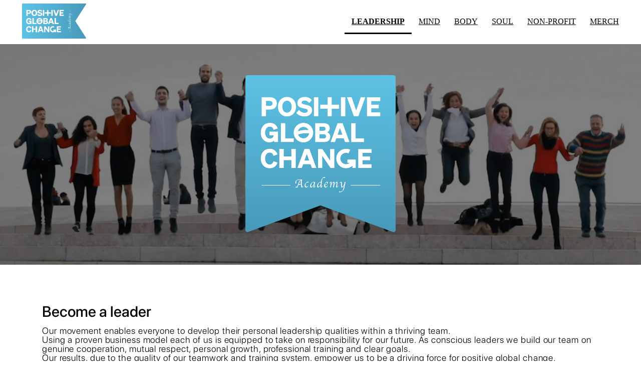

--- FILE ---
content_type: text/html; charset=utf-8
request_url: https://www.pgc.academy/
body_size: 13403
content:
<!DOCTYPE html>
<html class="themed-content-root">
  <head><meta http-equiv="Content-Type" content="text/html; charset=UTF-8"><script>
//<![CDATA[

      var callbacks = []
      var waitingForLogincheck = true
      window.onLogincheckComplete = callback => {
        if (waitingForLogincheck) {
          callbacks.push(callback)
        } else {
          // Logincheck already done, call this now
          callback()
        }
      };

      function logincheck_request(url) {
        var lc = document.createElement('script'); lc.type = 'text/javascript'; lc.async = true; lc.src = url;
        var s = document.getElementsByTagName('script')[0]; s.parentNode.insertBefore(lc, s);
      }

      function logincheck_response(result) {
        if (result.token) {
          document.cookie = '_simplero_autologin=' + result.token + '; expires=' + new Date(new Date().getTime() + 1000*60).toUTCString() + '; SameSite=None; Secure';
          window.location.reload();
        } else if (result.autologin_url) {
          window.location.href = result.autologin_url;
        } else {
          callbacks.forEach(callback => callback())
          waitingForLogincheck = false
        }
      }

    logincheck_request('https://secure.simplero.com/logincheck.js?account_id=30756&return_to=https%3A%2F%2Fwww.pgc.academy%2F&site_id=175558');
//]]>
</script><script>
  /*! modernizr 3.6.0 (Custom Build) | MIT *
  * https://modernizr.com/download/?-webp-setclasses !*/
  !function(e,n,A){function o(e,n){return typeof e===n}function t(){var e,n,A,t,a,i,l;for(var f in r)if(r.hasOwnProperty(f)){if(e=[],n=r[f],n.name&&(e.push(n.name.toLowerCase()),n.options&&n.options.aliases&&n.options.aliases.length))for(A=0;A<n.options.aliases.length;A++)e.push(n.options.aliases[A].toLowerCase());for(t=o(n.fn,"function")?n.fn():n.fn,a=0;a<e.length;a++)i=e[a],l=i.split("."),1===l.length?Modernizr[l[0]]=t:(!Modernizr[l[0]]||Modernizr[l[0]]instanceof Boolean||(Modernizr[l[0]]=new Boolean(Modernizr[l[0]])),Modernizr[l[0]][l[1]]=t),s.push((t?"":"no-")+l.join("-"))}}function a(e){var n=u.className,A=Modernizr._config.classPrefix||"";if(c&&(n=n.baseVal),Modernizr._config.enableJSClass){var o=new RegExp("(^|\s)"+A+"no-js(\s|$)");n=n.replace(o,"$1"+A+"js$2")}Modernizr._config.enableClasses&&(n+=" "+A+e.join(" "+A),c?u.className.baseVal=n:u.className=n)}function i(e,n){if("object"==typeof e)for(var A in e)f(e,A)&&i(A,e[A]);else{e=e.toLowerCase();var o=e.split("."),t=Modernizr[o[0]];if(2==o.length&&(t=t[o[1]]),"undefined"!=typeof t)return Modernizr;n="function"==typeof n?n():n,1==o.length?Modernizr[o[0]]=n:(!Modernizr[o[0]]||Modernizr[o[0]]instanceof Boolean||(Modernizr[o[0]]=new Boolean(Modernizr[o[0]])),Modernizr[o[0]][o[1]]=n),a([(n&&0!=n?"":"no-")+o.join("-")]),Modernizr._trigger(e,n)}return Modernizr}var s=[],r=[],l={_version:"3.6.0",_config:{classPrefix:"",enableClasses:!0,enableJSClass:!0,usePrefixes:!0},_q:[],on:function(e,n){var A=this;setTimeout(function(){n(A[e])},0)},addTest:function(e,n,A){r.push({name:e,fn:n,options:A})},addAsyncTest:function(e){r.push({name:null,fn:e})}},Modernizr=function(){};Modernizr.prototype=l,Modernizr=new Modernizr;var f,u=n.documentElement,c="svg"===u.nodeName.toLowerCase();!function(){var e={}.hasOwnProperty;f=o(e,"undefined")||o(e.call,"undefined")?function(e,n){return n in e&&o(e.constructor.prototype[n],"undefined")}:function(n,A){return e.call(n,A)}}(),l._l={},l.on=function(e,n){this._l[e]||(this._l[e]=[]),this._l[e].push(n),Modernizr.hasOwnProperty(e)&&setTimeout(function(){Modernizr._trigger(e,Modernizr[e])},0)},l._trigger=function(e,n){if(this._l[e]){var A=this._l[e];setTimeout(function(){var e,o;for(e=0;e<A.length;e++)(o=A[e])(n)},0),delete this._l[e]}},Modernizr._q.push(function(){l.addTest=i}),Modernizr.addAsyncTest(function(){function e(e,n,A){function o(n){var o=n&&"load"===n.type?1==t.width:!1,a="webp"===e;i(e,a&&o?new Boolean(o):o),A&&A(n)}var t=new Image;t.onerror=o,t.onload=o,t.src=n}var n=[{uri:"[data-uri]",name:"webp"},{uri:"[data-uri]",name:"webp.alpha"},{uri:"[data-uri]",name:"webp.animation"},{uri:"[data-uri]",name:"webp.lossless"}],A=n.shift();e(A.name,A.uri,function(A){if(A&&"load"===A.type)for(var o=0;o<n.length;o++)e(n[o].name,n[o].uri)})}),t(),a(s),delete l.addTest,delete l.addAsyncTest;for(var p=0;p<Modernizr._q.length;p++)Modernizr._q[p]();e.Modernizr=Modernizr}(window,document);
</script>

    <meta charset="utf-8">
    <meta name="viewport" content="width=device-width, initial-scale=1">
    <style>.heading .heading__parent a:hover,.heading h1 a:hover,.heading .heading__parent a:focus,.heading h1 a:focus{color:#1fc6f0}.heading .heading__parent a:active,.heading h1 a:active{color:#10bbe6}:root{--color-body:                    #fff;--color-body-rgb:                255, 255, 255;--color-body-most-contrasted-neutral-10-white: #f3f2f5;--color-body-alternate-most-contrasted-neutral-10-white: #f3f2f5;--color-body-darken-5:           #f2f2f2;--color-body-darken-2:           #fafafa;--color-body-alternate:          #f9f9f9;--color-body-alternate-rgb:      249, 249, 249;--color-body-alternate-darken-10: #e0e0e0;--color-border:                  #e9e9e9;--color-border-opacity-10:       rgba(233,233,233,0.1);--color-border-opacity-20:       rgba(233,233,233,0.2);--color-border-focus:            #c2c2c2;--color-header-text:             #000;--color-header-text-hover:       #000;--color-header-text-active:      #000;--color-header-text-least-contrasted-6: #efefef;--color-header-bg:               #fff;--color-header-announcement-bg:  #5fd1b3;--color-header-announcement-contrast-9: #82dbc3;--color-header-announcement-text: #333;--color-header-border:            #4fd2f3;--color-transparent-header-text:  #fff;--color-transparent-header-text-active: #b3b3b3;--color-transparent-header-text-hover: #d9d9d9;--color-primary:                 #4fd2f3;--color-primary-transparentize-88: rgba(79,210,243,0.12);--color-primary-rgb:             79, 210, 243;--color-primary-darken-10:       #1fc6f0;--color-primary-lighten-10:      #7fdef6;--color-primary-hover:           #1fc6f0;--color-primary-active:          #10bbe6;--color-primary-most-contrasted-white-black: #000;--color-secondary:               #333;--color-text:                    #343434;--color-text-most-contrasted-white-black: #fff;--color-text-opacity-10:         rgba(52,52,52,0.1);--color-text-opacity-20:         rgba(52,52,52,0.2);--color-text-alternate:          #7a7a7a;--color-text-alternate-darken-5: #6d6d6d;--color-text-alternate-darken-10: #616161;--color-text-alternate-lighten-20: #adadad;--color-text-alternate-light:     #bababa;--color-text-alternate-hover:    #535353;--color-text-alternate-active:   #2d2d2d;--color-heading:                 #111;--color-heading-rgba-15:         rgba(17,17,17,0.15);--color-heading-rgba-80:         rgba(17,17,17,0.8);--color-button-bg:               #4fd2f3;--color-button-text:             #fff;--color-border-grey:             #ccc;--color-success:                 #4fd2f3;--color-error:                   #ad3030;--color-search-highlight:        rgba(34,77,80,0.1);--heading-font-family:           Open Sans,Helvetica,Arial,Verdana,Trebuchet MS,sans-serif;--heading-font-weight:           700;--heading-line-height:           1.4;--button-font-family:           Open Sans,Helvetica,Arial,Verdana,Trebuchet MS,sans-serif;--button-font-weight:           700;--site-width:                    1200px;--neutral:                       #111;--neutral-80:                    #343434;--neutral-60:                    #4e4e4e;--neutral-40:                    #676767;--neutral-20:                    #CFCDD6;--neutral-15:                    #DBD9E0;--neutral-10:                    #F3F2F5;--neutral-5:                     #FAFAFB;--neutral-alternate:             #111;--neutral-alternate-80:          #7a7a7a;--neutral-alternate-60:          #949494;--neutral-alternate-40:          #adadad;--border-radius-sm:              2px;--border-radius-md:              3px;--border-radius-lg:              4px;--section-spacing:               2.75rem;--section-spacing-xs:            0;--section-spacing-small:         1rem;--section-spacing-large:         4.125rem;--section-spacing-xlarge:        5.5rem;--section-spacing-mobile:        1rem;--base-font-size:                16px;--base-font-family:              Open Sans,Helvetica,Arial,Verdana,Trebuchet MS,sans-serif;--base-line-height:              1.6;--base-line-height-computed:     1.6rem;--comment-avatar-size:           36px;--comment-avatar-spacing:        .9375rem;--comment-spacing:               1.25rem;--header-height:                 5.5rem;--header-padding-vertical:       .625rem;--header-padding-horizontal:     .875rem;--header-font-size:              16px;--header-brand-inner-height:     3.125rem;--header-inner-height:           2.5rem;--grid-gutter:                   2.75rem;--sidebar-nav-padding-base:      .75rem;--sidebar-nav-padding-per-level: .75rem;--color-sidebar-link:            #5F5F5F;--color-sidebar-link-hover:      #383838;--color-sidebar-link-active:     #121212;--color-primary-body-mix:        #a7e9f9;--color-sidebar-text:            #5F5F5F;--header-brand-padding-vertical: .3125rem;--footer-bg:                     #7E8D8E;--footer-bg-contrasted-8:        #cfd1d1;--footer-bg-contrasted-16:       #e4e5e5;--footer-color:                  #bbbebe;--footer-color-bg-mix-67:        #a7aeae;--footer-nav-font-size:          1rem;--footer-company-font-size:      .875rem;--color-button-bg:               #4fd2f3;--color-button-bg-opacity-075:   rgba(79,210,243,0.075);--color-button-bg-hover:         #1fc6f0;--color-button-bg-active:        #10bbe6;--grid-gutter:                   2.75rem;--grid-gutter-mobile:            1rem;--vjs-color:                     #4fd2f3;--vjs-control-hover-color:       #4fd2f3;--section-spacing-responsive:    var(--section-spacing-mobile)}@media (min-width: 481px){:root{--section-spacing-responsive: var(--section-spacing)}}.heading h1 a{color:var(--color-heading)}.site-header .site-header__nav>li.site-header__nav__item--cta>a.btn--solid{border-color:#094e51;background:#094e51;color:#fff}.site-header .site-header__nav>li.site-header__nav__item--cta>a.btn--outline{border-color:#094e51;color:#094e51}.site-header .site-header__nav>li.site-header__nav__item--cta>a.btn--outline.btn--no-focus:focus:not(:disabled):not(:hover):not(:active){border-color:#094e51;color:#094e51;background:transparent}.site-header .site-header__nav>li.site-header__nav__item--cta>a.btn--solid:hover:not(:disabled),.site-header .site-header__nav>li.site-header__nav__item--cta>a.btn--solid:focus:not(:disabled),.site-header .site-header__nav>li.site-header__nav__item--cta>a.btn--outline:hover:not(:disabled),.site-header .site-header__nav>li.site-header__nav__item--cta>a.btn--outline:focus:not(:disabled){color:#fff;border-color:#06383a;background:#06383a}.site-header .site-header__nav>li.site-header__nav__item--cta>a.btn--solid:active:not(:disabled),.site-header .site-header__nav>li.site-header__nav__item--cta>a.btn--outline:active:not(:disabled){color:#fff;border-color:#042223;background:#042223}@media (min-width: 950px){.site-header--style-breathe .site-header__nav .site-header__nav__item__label{position:relative}.site-header--style-breathe .site-header__nav .site-header__nav__item__label:before{content:'';position:absolute;bottom:6px;left:0;width:0;height:2px;background:var(--footer-color);transform:translateZ(0px);transition:all 0.15s}.site-header--style-breathe .site-header__nav:hover .site-header__nav__item__label:before{left:0;width:100%}}.btn--success.btn--solid{border-color:#4fd2f3;background:#4fd2f3;color:#fff}.btn--success.btn--outline{border-color:#4fd2f3;color:#4fd2f3}.btn--success.btn--outline.btn--no-focus:focus:not(:disabled):not(:hover):not(:active){border-color:#4fd2f3;color:#4fd2f3;background:transparent}.btn--success.btn--solid:hover:not(:disabled),.btn--success.btn--solid:focus:not(:disabled),.btn--success.btn--outline:hover:not(:disabled),.btn--success.btn--outline:focus:not(:disabled){color:#fff;border-color:#37ccf1;background:#37ccf1}.btn--success.btn--solid:active:not(:disabled),.btn--success.btn--outline:active:not(:disabled){color:#fff;border-color:#1fc6f0;background:#1fc6f0}.btn--alternate.btn--solid{border-color:#7a7a7a;background:#7a7a7a;color:#fff}.btn--alternate.btn--outline{border-color:#7a7a7a;color:#7a7a7a}.btn--alternate.btn--outline.btn--no-focus:focus:not(:disabled):not(:hover):not(:active){border-color:#7a7a7a;color:#7a7a7a;background:transparent}.btn--alternate.btn--solid:hover:not(:disabled),.btn--alternate.btn--solid:focus:not(:disabled),.btn--alternate.btn--outline:hover:not(:disabled),.btn--alternate.btn--outline:focus:not(:disabled){color:#fff;border-color:#6d6d6d;background:#6d6d6d}.btn--alternate.btn--solid:active:not(:disabled),.btn--alternate.btn--outline:active:not(:disabled){color:#fff;border-color:#616161;background:#616161}.cc-window{border:1px solid #e9e9e9}
</style>
    

    <link rel="preload" href="https://fonts.googleapis.com/css?family=Open%20Sans:400,400italic,500,600,700,700italic,800|Open%20Sans:400,400italic,500,600,700,700italic,800&amp;display=swap" as="style" onload="this.onload=null;this.rel='stylesheet'">
<noscript><link rel="stylesheet" href="https://fonts.googleapis.com/css?family=Open%20Sans:400,400italic,500,600,700,700italic,800|Open%20Sans:400,400italic,500,600,700,700italic,800&amp;display=swap"></noscript>


    <title>Home - PGC.Academy</title>
    
  <link rel="alternate" type="application/rss+xml" title="Blog" href="https://www.pgc.academy/blog.xml"><link rel="shortcut icon" type="image/x-icon" href="https://us.simplerousercontent.net/uploads/asset/file/11540540/pgc-academy-fav.png"><meta property="og:site_name" content="PGC.Academy"><meta property="og:type" content="website"><meta name="twitter:card" content="summary_large_image"><meta name="title" property="title" content="Transformative Leadership and Wellness | PGC Academy"><meta property="og:title" content="Transformative Leadership and Wellness | PGC Academy"><meta name="twitter:title" content="Transformative Leadership and Wellness | PGC Academy"><meta property="og:url" content="https://www.pgc.academy/"><meta name="twitter:url" content="https://www.pgc.academy/"><meta name="description" property="description" content="Join a community dedicated to innovative health solutions, personal growth, and positive global impact."><meta property="og:description" content="Join a community dedicated to innovative health solutions, personal growth, and positive global impact."><meta name="twitter:description" content="Join a community dedicated to innovative health solutions, personal growth, and positive global impact."><meta property="og:image" content="https://us.simplerousercontent.net/uploads/asset/file/11556723/team2-edited.jpg"><meta name="twitter:image" content="https://us.simplerousercontent.net/uploads/asset/file/11556723/team2-edited.jpg"><link rel="canonical" href="https://www.pgc.academy/"><meta name="csrf-param" content="authenticity_token">
<meta name="csrf-token" content="ICuVmdA2NqfyXZwZy_F4LHaWxQapBeZlU7V53rRPs2E2DRJj48W9FOESAhADOhKJ72U6uko1GGerKId07tsMDg"><script src="https://assets0.simplero.com/packs/vite/assets/jquery-Be9y8_BM.js" crossorigin="anonymous" type="module"></script>
<script src="https://assets0.simplero.com/packs/vite/assets/site-CXXjbEYl.js" crossorigin="anonymous" type="module"></script>
<script src="https://assets0.simplero.com/packs/vite/assets/index-C9OZpRpO.js" crossorigin="anonymous" type="module"></script>
<script src="https://assets0.simplero.com/packs/vite/assets/index-C6JJ3U91.js" crossorigin="anonymous" type="module"></script>
<script src="https://assets0.simplero.com/packs/vite/assets/index-DG5QY38R.js" crossorigin="anonymous" type="module"></script>
<script src="https://assets0.simplero.com/packs/vite/assets/index-D895Aty8.js" crossorigin="anonymous" type="module"></script><link rel="modulepreload" href="https://assets0.simplero.com/packs/vite/assets/jquery-BUhUPmkV.js" as="script" crossorigin="anonymous">
<link rel="modulepreload" href="https://assets0.simplero.com/packs/vite/assets/_commonjsHelpers-BosuxZz1.js" as="script" crossorigin="anonymous">
<link rel="modulepreload" href="https://assets0.simplero.com/packs/vite/assets/site_editor-B4iQNOnB.js" as="script" crossorigin="anonymous">
<link rel="modulepreload" href="https://assets0.simplero.com/packs/vite/assets/index-BCh9TbPA.js" as="script" crossorigin="anonymous">
<link rel="modulepreload" href="https://assets0.simplero.com/packs/vite/assets/index-1y0m-tDY.js" as="script" crossorigin="anonymous">
<link rel="modulepreload" href="https://assets0.simplero.com/packs/vite/assets/checkboxes_group-Dox2lhft.js" as="script" crossorigin="anonymous">
<link rel="modulepreload" href="https://assets0.simplero.com/packs/vite/assets/add_params_to_url-C51MF6Vc.js" as="script" crossorigin="anonymous">
<link rel="modulepreload" href="https://assets0.simplero.com/packs/vite/assets/field_wrapper-DF-BbDjI.js" as="script" crossorigin="anonymous">
<link rel="modulepreload" href="https://assets0.simplero.com/packs/vite/assets/index-BbJyseVh.js" as="script" crossorigin="anonymous">
<link rel="modulepreload" href="https://assets0.simplero.com/packs/vite/assets/intl_phone-IM89LMyA.js" as="script" crossorigin="anonymous">
<link rel="modulepreload" href="https://assets0.simplero.com/packs/vite/assets/timer-0VCabdim.js" as="script" crossorigin="anonymous">
<link rel="modulepreload" href="https://assets0.simplero.com/packs/vite/assets/index-h6NTxCwi.js" as="script" crossorigin="anonymous">
<link rel="modulepreload" href="https://assets0.simplero.com/packs/vite/assets/preload-helper-Bc7v_Ddp.js" as="script" crossorigin="anonymous">
<link rel="modulepreload" href="https://assets0.simplero.com/packs/vite/assets/dom-B8sbAOCx.js" as="script" crossorigin="anonymous">
<link rel="modulepreload" href="https://assets0.simplero.com/packs/vite/assets/index-SuzqRTwP.js" as="script" crossorigin="anonymous">
<link rel="modulepreload" href="https://assets0.simplero.com/packs/vite/assets/process_response-B2k77-MR.js" as="script" crossorigin="anonymous">
<link rel="modulepreload" href="https://assets0.simplero.com/packs/vite/assets/api-BxPNj0Ts.js" as="script" crossorigin="anonymous">
<link rel="modulepreload" href="https://assets0.simplero.com/packs/vite/assets/index-BMwMmqZ9.js" as="script" crossorigin="anonymous">
<link rel="modulepreload" href="https://assets0.simplero.com/packs/vite/assets/rails-ujs-DdjBENKs.js" as="script" crossorigin="anonymous">
<link rel="modulepreload" href="https://assets0.simplero.com/packs/vite/assets/index-ByJROJJj.js" as="script" crossorigin="anonymous">
<link rel="modulepreload" href="https://assets0.simplero.com/packs/vite/assets/index-If-TCilq.js" as="script" crossorigin="anonymous">
<link rel="modulepreload" href="https://assets0.simplero.com/packs/vite/assets/datetime-BarF79JD.js" as="script" crossorigin="anonymous"><link rel="stylesheet" href="https://assets0.simplero.com/packs/vite/assets/site-Bu490IGQ.css" media="all">
<link rel="stylesheet" href="https://assets0.simplero.com/packs/vite/assets/index-Bu_J0GE7.css" media="all">
<link rel="stylesheet" href="https://assets0.simplero.com/packs/vite/assets/index-CJmG_Nqz.css" media="all">
<link rel="stylesheet" href="https://assets0.simplero.com/packs/vite/assets/index-D3XppOMp.css" media="all">
<link rel="stylesheet" href="https://assets0.simplero.com/packs/vite/assets/index-BOhkefk5.css" media="all">
<link rel="stylesheet" href="https://assets0.simplero.com/packs/vite/assets/index-BEZX00ul.css" media="all">
<link rel="stylesheet" href="https://assets0.simplero.com/packs/vite/assets/checkboxes_group-DT3_OuZ7.css" media="all">
<link rel="stylesheet" href="https://assets0.simplero.com/packs/vite/assets/field_wrapper-BbaCoj7i.css" media="all">
<link rel="stylesheet" href="https://assets0.simplero.com/packs/vite/assets/index-woUO3tWC.css" media="all">
<link rel="stylesheet" href="https://assets0.simplero.com/packs/vite/assets/index-ndzvY1vf.css" media="all">
<link rel="stylesheet" href="https://assets0.simplero.com/packs/vite/assets/index-C8sa7L3A.css" media="all">
<link rel="stylesheet" href="https://assets0.simplero.com/packs/vite/assets/index-Chzm42wi.css" media="all"><link rel="stylesheet" href="https://assets0.simplero.com/packs/vite/assets/index-DQdT8sta.css" media="all">
<link rel="stylesheet" href="https://assets0.simplero.com/packs/vite/assets/index-BDKlu0_8.css" media="all">
<link rel="stylesheet" href="https://assets0.simplero.com/packs/vite/assets/index-CLJe_MSq.css" media="all">
<link rel="stylesheet" href="https://assets0.simplero.com/packs/vite/assets/index-CmMkricQ.css" media="all">
<link rel="stylesheet" href="https://assets0.simplero.com/packs/vite/assets/index-B0m8wffa.css" media="all"><style>.btn{font-family:SF-Pro-Medium;padding:13px 26px;font-weight:600;letter-spacing:1px;font-style:normal;text-transform:uppercase;font-size:20px;letter-spacing:.3em;border-radius:300px;text-align:center;cursor:pointer;color:#fff;background-color:#8fe2f5;border-color:#8fe2f5}li.site-header__nav__item.site-header__nav-chat.mobile-only{display:none}li.site-header__nav__item.site-header__nav-chat.mobile-hidden{display:none}@font-face{font-family:'SF-Pro-Medium';src:url("https://us.simplerousercontent.net/uploads/asset/file/11392296/SF-Pro-Display-Medium.otf") format("truetype")}@font-face{font-family:'SF-Pro-Bold';src:url("https://us.simplerousercontent.net/uploads/asset/file/11392295/SF-Pro-Display-Bold.otf") format("truetype")}@font-face{font-family:'SF-Pro-Thin';src:url("https://us.simplerousercontent.net/uploads/asset/file/11392297/SF-Pro-Display-Thin.otf") format("truetype")}@font-face{font-family:'SF-Pro-Light';src:url("https://us.simplerousercontent.net/uploads/asset/file/11392659/SF-Pro-Display-Light.otf") format("truetype")}h1{font-family:SF-Pro-Bold;font-weight:700;font-style:normal;font-size:38px;letter-spacing:0em;line-height:1em;text-transform:uppercase}h2{font-family:SF-Pro-Medium;font-size:30px;font-weight:normal;line-height:1.3;margin:1.875rem 0 0.625rem 0}h3{font-family:SF-Pro-Thin;font-size:20px;font-weight:100}p{font-family:SF-Pro-Light;font-size:18px;font-weight:100;letter-spacing:0.05em}.site-header .site-header__nav>li{float:left;display:block;text-transform:uppercase}.site-footer--breathe .footer-nav a{position:relative;text-transform:uppercase}
</style><!-- Google Tag Manager -->
<script>(function(w,d,s,l,i){w[l]=w[l]||[];w[l].push({'gtm.start':
new Date().getTime(),event:'gtm.js'});var f=d.getElementsByTagName(s)[0],
j=d.createElement(s),dl=l!='dataLayer'?'&l='+l:'';j.async=true;j.src=
'https://www.googletagmanager.com/gtm.js?id='+i+dl;f.parentNode.insertBefore(j,f);
})(window,document,'script','dataLayer','GTM-PNRHCJB9');</script>
<!-- End Google Tag Manager --><script>function simpleroJSCoded4a82358fdc937af283526930280692495108f33() {
  try {
    !function(f,b,e,v,n,t,s) {if(f.fbq)return;n=f.fbq=function(){n.callMethod?  n.callMethod.apply(n,arguments):n.queue.push(arguments)}; if(!f._fbq)f._fbq=n;n.push=n;n.loaded=!0;n.version='2.0'; n.queue=[];t=b.createElement(e);t.async=!0; t.src=v;s=b.getElementsByTagName(e)[0]; s.parentNode.insertBefore(t,s)}(window, document,'script', 'https://connect.facebook.net/en_US/fbevents.js'); fbq('init', '683329359497912', {"ct":"columbus","st":"oh","zp":"43215","country":"us"});
 
fbq('track', 'PageView', {}, { eventID: '683329359497912_feluknlxaov7240w' });
  } catch(err) { console.log('an error occurred while running your js', err) }
}

function simpleroJSCoded4a82358fdc937af283526930280692495108f33Wrapper() {
  if (typeof simpleroCookieConsent == 'undefined') {
    console.log("simpleroCookieConsent is undefined, running provided JS anyway.")
    simpleroJSCoded4a82358fdc937af283526930280692495108f33()
  } else {
    simpleroCookieConsent.whenCookiesAllowed(simpleroJSCoded4a82358fdc937af283526930280692495108f33)
  }
}

// Wait for the document to be ready, otherwise simpleroCookieConsent may not be defined yet.
if (typeof simpleroCookieConsent != 'undefined' || document.readyState === "complete" || document.readyState === "loaded") {
  simpleroJSCoded4a82358fdc937af283526930280692495108f33Wrapper()
} else {
  document.addEventListener('DOMContentLoaded', simpleroJSCoded4a82358fdc937af283526930280692495108f33Wrapper)
}
</script><script async="async">(function() {
  let pageViewParams = {
    referrer: "",
    original_url: "https://www.pgc.academy/",
    split_test_page_id: ''
  }
  let csrfParam = document.querySelector('meta[name="csrf-param"]')?.getAttribute('content')
  let csrfToken = document.querySelector('meta[name="csrf-token"]')?.getAttribute('content')
  if (csrfParam && csrfToken) {
    pageViewParams[csrfParam] = csrfToken
  }
  fetch("/pages/663335/record_view", {
    method: 'POST',
    headers: {
      'Content-Type': 'application/x-www-form-urlencoded'
    },
    mode: 'no-cors',
    body: new URLSearchParams(pageViewParams)
  }).then(() => { document.body.setAttribute('data-simplero-page-view-recorded', '1') })
})()
</script></head>
  <body class="scrolltop page page--home nav-top " data-page-id="663335" data-cookie-consent-manager='{"consentType":"opt_in","countryCode":"US","createConsentRecordURL":"https://www.truenomadcommunications.com/cookie_consent_records/create","content":{"href":"https://simplero.com/privacy-policy","header":"Cookies used on the website!","message":"This website uses cookies to ensure you get the best experience on our website.","dismiss":"Got it!","allow":"Allow cookies","deny":"Decline","link":"Learn more","policy":"Cookie Policy"},"position":"bottom-right","layout":"block","popupBg":"#ffffff","popupText":"#343434","buttonBg":"#5fd1b3","buttonText":"#ffffff"}' data-simplero-object-id="" data-simplero-render-mode=""><!-- Google Tag Manager -->
<script>(function(w,d,s,l,i){w[l]=w[l]||[];w[l].push({'gtm.start':
new Date().getTime(),event:'gtm.js'});var f=d.getElementsByTagName(s)[0],
j=d.createElement(s),dl=l!='dataLayer'?'&l='+l:'';j.async=true;j.src=
'https://www.googletagmanager.com/gtm.js?id='+i+dl;f.parentNode.insertBefore(j,f);
})(window,document,'script','dataLayer','GTM-PNRHCJB9');</script>
<!-- End Google Tag Manager -->
    
      







  <header class="site-header site-header--md site-header--style-">
    



    <div class="wrapper">
      <a class="site-header__brand" href="/"><picture><source srcset="https://img.simplerousercontent.net/scaled_image/11539331/151289ca24a460fac424c1d238ddc7c208efc43c/PGC_Academy_Logotype_Horizontal-3077w-1685h.webp" type="image/webp"></source><img alt="PGC.Academy logo" class="regular" src="https://img.simplerousercontent.net/scaled_image/11539331/e4ef7a4c6ecc0b40c3f293b2c8a450f1cce783ac/PGC_Academy_Logotype_Horizontal-3077w-1685h.png" width="3077" height="1685"></picture>
          
            <img alt="PGC.Academy logo" class="transparent-header" src="https://us.simplerousercontent.net/uploads/asset/file/11448624/PGC-Academy-white.png">
          </a>
      <a href="javascript:void(0)" class="site-header__nav-toggle">
        <span class="site-header__nav-toggle__open"><svg class="icon--size-" xmlns="http://www.w3.org/2000/svg" x="0" y="0" width="20" height="20" viewbox="0 0 20 20"><path fill="currentColor" d="M18.5 10.5c0 .3-.2.5-.5.5H2c-.3 0-.5-.2-.5-.5v-1c0-.3.2-.5.5-.5h16c.3 0 .5.2.5.5v1zm0 5c0-.3-.2-.5-.5-.5H2c-.3 0-.5.2-.5.5v1c0 .3.2.5.5.5h16c.3 0 .5-.2.5-.5v-1zm0-12c0-.3-.2-.5-.5-.5H2c-.3 0-.5.2-.5.5v1c0 .3.2.5.5.5h16c.3 0 .5-.2.5-.5v-1z"></path></svg></span>
        <span class="site-header__nav-toggle__close"><svg class="icon--size-" xmlns="http://www.w3.org/2000/svg" x="0" y="0" width="20" height="20" viewbox="0 0 20 20"><path fill="currentColor" d="M11.4 10l5.7-5.7c.2-.2.2-.5 0-.7l-.7-.7c-.2-.2-.5-.2-.7 0L10 8.6 4.3 2.9c-.2-.2-.5-.2-.7 0l-.7.7c-.2.2-.2.5 0 .7L8.6 10l-5.7 5.7c-.2.2-.2.5 0 .7l.7.7c.2.2.5.2.7 0l5.7-5.7 5.7 5.7c.2.2.5.2.7 0l.7-.7c.2-.2.2-.5 0-.7L11.4 10z"></path></svg></span>
      </a>

      <nav class="site-header--mobile-closed__hidden">
        <ul class="site-header__nav">
          
            
            
            

            <li class="site-header__nav__item site-header__nav__item--type-page site-header__nav__item--page--home site-header__nav__item--active" id="site-header__nav__item__1194470">
              <a href="https://www.pgc.academy/">
                
                <span class="site-header__nav__item__label">Leadership</span> <span class="sr-only">(current)</span>
                
              </a></li>
          
            
            
            

            <li class="site-header__nav__item site-header__nav__item--type-page site-header__nav__item--page--mind-mindset" id="site-header__nav__item__1194616">
              <a href="https://www.pgc.academy/mind-mindset">
                
                <span class="site-header__nav__item__label">Mind</span> 
                
              </a></li>
          
            
            
            

            <li class="site-header__nav__item site-header__nav__item--type-page site-header__nav__item--page--body-health" id="site-header__nav__item__1194585">
              <a href="https://www.pgc.academy/body-health">
                
                <span class="site-header__nav__item__label">Body</span> 
                
              </a></li>
          
            
            
            

            <li class="site-header__nav__item site-header__nav__item--type-page site-header__nav__item--page--soul-community" id="site-header__nav__item__1194634">
              <a href="https://www.pgc.academy/soul-community">
                
                <span class="site-header__nav__item__label">Soul</span> 
                
              </a></li>
          
            
            
            

            <li class="site-header__nav__item site-header__nav__item--type-page site-header__nav__item--page--non-profit" id="site-header__nav__item__1205172">
              <a href="https://www.pgc.academy/non-profit">
                
                <span class="site-header__nav__item__label">Non-Profit</span> 
                
              </a></li>
          
            
            
            

            <li class="site-header__nav__item site-header__nav__item--type-external site-header__nav__item--external--positive-global-change-myshopify-com" id="site-header__nav__item__1194583">
              <a href="https://positive-global-change.myshopify.com/" target="_blank">
                
                <span class="site-header__nav__item__label">Merch</span> 
                
              </a></li>
          
          

          

          
          

          
            
            
          

          
        </ul>
      </nav>
      
    </div>
    <div class="site-header__search global-search site-header__search--closed">
  <div class="site-header__search__wrapper search__wrapper">
    <form action="/search" data-remote="true" class="site-header_search__form wrapper wrapper--padded search-bar">
      <span class="site-header_search__form__glass"><svg class="icon--size-" xmlns="http://www.w3.org/2000/svg" viewbox="0 0 16 16"><path fill="currentColor" d="M10.031,11.518c-1.032,0.735 -2.294,1.167 -3.656,1.167c-3.484,0 -6.308,-2.824 -6.308,-6.307c0,-3.484 2.824,-6.308 6.308,-6.308c3.483,0 6.307,2.824 6.307,6.308c0,1.362 -0.432,2.624 -1.167,3.656l4.144,4.144c0.408,0.408 0.405,1.061 0,1.466l-0.018,0.018c-0.404,0.404 -1.061,0.405 -1.466,0l-4.144,-4.144Zm-3.656,-0.317c2.663,0 4.823,-2.16 4.823,-4.823c0,-2.664 -2.16,-4.824 -4.823,-4.824c-2.664,0 -4.824,2.16 -4.824,4.824c0,2.663 2.16,4.823 4.824,4.823Z"></path></svg></span>
      <input type="search" class="form-control search-field-with-close" name="q" data-behavior="autocomplete-form-field" value="" placeholder="Search…">
      <div class="search-bar__bar-loader progress-bar"></div>
      <span class="site-header_search__form__close clear-field"><svg class="icon--size-" xmlns="http://www.w3.org/2000/svg" x="0" y="0" width="20" height="20" viewbox="0 0 20 20"><path fill="currentColor" d="M11.4 10l5.7-5.7c.2-.2.2-.5 0-.7l-.7-.7c-.2-.2-.5-.2-.7 0L10 8.6 4.3 2.9c-.2-.2-.5-.2-.7 0l-.7.7c-.2.2-.2.5 0 .7L8.6 10l-5.7 5.7c-.2.2-.2.5 0 .7l.7.7c.2.2.5.2.7 0l5.7-5.7 5.7 5.7c.2.2.5.2.7 0l.7-.7c.2-.2.2-.5 0-.7L11.4 10z"></path></svg></span>
      <span class="site-header_search__form__expand">
<svg width="14" height="14" viewbox="0 0 14 14" fill="currentColor" xmlns="http://www.w3.org/2000/svg">
  <path d="M5.005 8.06641L2.77977 10.2916L1.49379 9.00566C1.32625 8.8384 1.10305 8.74954 0.875 8.74954C0.762426 8.74954 0.648621 8.77165 0.540039 8.81598C0.212734 8.95141 0 9.27071 0 9.62426V13.3184C0.0011293 13.7074 0.295039 14 0.657344 14H4.37609C4.72992 14 5.04957 13.7868 5.18437 13.46C5.32025 13.1327 5.24505 12.7567 4.99466 12.5065L3.70869 11.2205L5.93392 8.99527C6.19027 8.73893 6.19027 8.32371 5.93392 8.06723C5.67757 7.81074 5.26203 7.81211 5.005 8.06641ZM13.3202 0H9.60148C9.24766 0 8.92801 0.213199 8.7932 0.540039C8.65733 0.867344 8.73253 1.24332 8.98291 1.49352L10.2692 2.77949L8.04393 5.00473C7.78758 5.26107 7.78758 5.67629 8.04393 5.93277C8.30028 6.18926 8.71549 6.18912 8.97198 5.93277L11.1972 3.70754L12.4832 4.99352C12.6507 5.16078 12.8742 5.24918 13.102 5.24918C13.2146 5.24918 13.3282 5.22753 13.4367 5.1832C13.7878 5.04766 14.0011 4.72773 14.0011 4.35039V0.631641C14.0011 0.293945 13.7085 0 13.3202 0Z" fill="currentColor"></path>
</svg>
</span>
      <div class="search-bar__btn">
        <input type="submit" value="Search" class="btn btn--solid btn--md">
      </div>
    </form>
    <div class="search__results"></div>
  </div>
</div>

    
  </header>


    

    <div class="page-content">
      <div class="notice-container" id="notice-container">
  
</div>


      <div class="simplero-section " id="simplero-section-b4ed3f9e-5559-4052-949e-bffc900164f9" data-simplero-section-id="b4ed3f9e-5559-4052-949e-bffc900164f9" data-simplero-section-type="hero">






  

  
  

  
  

  
  

  
  

  
  

  
  

  
  

  <style>
    

      #overlay-background-b4ed3f9e-5559-4052-949e-bffc900164f9  .section-background,
      #simplero-section-b4ed3f9e-5559-4052-949e-bffc900164f9  .section-background {
        background-image: url('https://img.simplerousercontent.net/scaled_image/11448968/6460ec60345041037a78308ae4a7e7093525b34b/Captura+de+Pantalla+2020-07-29+a+les+18-38-21-1000w-498h.jpg');
      }
      .webp #overlay-background-b4ed3f9e-5559-4052-949e-bffc900164f9  .section-background,
      .webp #simplero-section-b4ed3f9e-5559-4052-949e-bffc900164f9  .section-background {
        background-image: url('https://img.simplerousercontent.net/scaled_image/11448968/dca49ed07c961cdee5d97dbc8251ff1cbf88c263/Captura+de+Pantalla+2020-07-29+a+les+18-38-21-1000w-498h.webp');
      }
    

    

    #simplero-section-b4ed3f9e-5559-4052-949e-bffc900164f9   h1,
    #simplero-section-b4ed3f9e-5559-4052-949e-bffc900164f9   h2,
    #simplero-section-b4ed3f9e-5559-4052-949e-bffc900164f9   h3,
    #simplero-section-b4ed3f9e-5559-4052-949e-bffc900164f9   h4,
    #simplero-section-b4ed3f9e-5559-4052-949e-bffc900164f9   h5,
    #simplero-section-b4ed3f9e-5559-4052-949e-bffc900164f9   h6 {
      color: #ffffff;
    }

    #simplero-section-b4ed3f9e-5559-4052-949e-bffc900164f9  .flex-control-paging li a {
      background: #ffffff;
      opacity: 0.4;
    }

    #simplero-section-b4ed3f9e-5559-4052-949e-bffc900164f9  .flex-control-paging li a:hover {
      background: #ffffff;
      opacity: 0.7;
    }

    #simplero-section-b4ed3f9e-5559-4052-949e-bffc900164f9  .flex-control-paging li a.flex-active {
      background: #ffffff;
      opacity: 1;
    }

    #simplero-section-b4ed3f9e-5559-4052-949e-bffc900164f9  .flex-direction-nav a {
      color: #eeeeee;
    }

    #simplero-section-b4ed3f9e-5559-4052-949e-bffc900164f9  .flex-direction-nav a:hover {
      color: #ffffff;
    }
    #simplero-section-b4ed3f9e-5559-4052-949e-bffc900164f9 .clp_theme .content--description,#simplero-section-b4ed3f9e-5559-4052-949e-bffc900164f9 .clp_theme .description,#simplero-section-b4ed3f9e-5559-4052-949e-bffc900164f9 .clp_theme .benefit--description,#simplero-section-b4ed3f9e-5559-4052-949e-bffc900164f9 .clp_theme .product--description,#simplero-section-b4ed3f9e-5559-4052-949e-bffc900164f9 .clp_theme .sellable-product--module--description,#simplero-section-b4ed3f9e-5559-4052-949e-bffc900164f9 .clp_theme .section--get-in-touch--list_signup_form .signup-form__field label,#simplero-section-b4ed3f9e-5559-4052-949e-bffc900164f9 .clp_theme .clp_review,#simplero-section-b4ed3f9e-5559-4052-949e-bffc900164f9 .clp_theme .benefit--name,#simplero-section-b4ed3f9e-5559-4052-949e-bffc900164f9 .clp_theme .review-author--name,#simplero-section-b4ed3f9e-5559-4052-949e-bffc900164f9 .clp_theme .review-author--title{color:#eeeeee}#simplero-section-b4ed3f9e-5559-4052-949e-bffc900164f9 .clp_theme .content--description *,#simplero-section-b4ed3f9e-5559-4052-949e-bffc900164f9 .clp_theme .description *,#simplero-section-b4ed3f9e-5559-4052-949e-bffc900164f9 .clp_theme .benefit--description *,#simplero-section-b4ed3f9e-5559-4052-949e-bffc900164f9 .clp_theme .product--description *,#simplero-section-b4ed3f9e-5559-4052-949e-bffc900164f9 .clp_theme .sellable-product--module--description *,#simplero-section-b4ed3f9e-5559-4052-949e-bffc900164f9 .clp_theme .section--get-in-touch--list_signup_form .signup-form__field label *,#simplero-section-b4ed3f9e-5559-4052-949e-bffc900164f9 .clp_theme .clp_review *,#simplero-section-b4ed3f9e-5559-4052-949e-bffc900164f9 .clp_theme .benefit--name *,#simplero-section-b4ed3f9e-5559-4052-949e-bffc900164f9 .clp_theme .review-author--name *,#simplero-section-b4ed3f9e-5559-4052-949e-bffc900164f9 .clp_theme .review-author--title *{color:#eeeeee}#simplero-section-b4ed3f9e-5559-4052-949e-bffc900164f9 .clp_theme .ellipse--primary{background-color:#6537F1}#simplero-section-b4ed3f9e-5559-4052-949e-bffc900164f9 .clp_theme .ellipse--accent,#simplero-section-b4ed3f9e-5559-4052-949e-bffc900164f9 .clp_theme .ellipse--primary--opacity-3{background-color:#F5C450}#simplero-section-b4ed3f9e-5559-4052-949e-bffc900164f9 .clp_theme .benefit--icon svg,#simplero-section-b4ed3f9e-5559-4052-949e-bffc900164f9 .clp_theme .skill--icon svg{fill:#eeeeee}

  </style>

  <div class="section-background"></div>



  



<style>
    #simplero-section-b4ed3f9e-5559-4052-949e-bffc900164f9 .section{background:transparent}#simplero-section-b4ed3f9e-5559-4052-949e-bffc900164f9 .overlay-section-background,#simplero-section-b4ed3f9e-5559-4052-949e-bffc900164f9 .overlay-video-background{position:absolute;top:0;left:0;right:0;bottom:0;top:0;z-index:1;background:transparent}#simplero-section-b4ed3f9e-5559-4052-949e-bffc900164f9 .section-background-video .video--section-background{display:none}#simplero-section-b4ed3f9e-5559-4052-949e-bffc900164f9 .overlay-video-background{overflow:hidden}#simplero-section-b4ed3f9e-5559-4052-949e-bffc900164f9 .overlay-section-background{background-color:rgba(0,0,0,0.5)}#simplero-section-b4ed3f9e-5559-4052-949e-bffc900164f9 .section{color:#eeeeee}#simplero-section-b4ed3f9e-5559-4052-949e-bffc900164f9 .overlay-section-background--alternate{background:var(--color-body-alternate)}

</style>


  


<div data-section-id="b4ed3f9e-5559-4052-949e-bffc900164f9" id="overlay-background-b4ed3f9e-5559-4052-949e-bffc900164f9" class="overlay-section-background overlay-section-background--custom "></div>






<style>
  
</style>
<div class="section section--hero section--custom  ">

  


  <div class="wrapper wrapper--padded">
    
      <div class="wysiwyg-content"><p style="text-align: center;"> </p>
<p style="text-align: center;"><img src="https://img.simplerousercontent.net/scaled_image/11539198/d5fec0d8f8fa86a33b076058dc42353a01c7f982/PGC_Academy_Logotype_Vertical-600w-625h.png" alt="PGC_Academy_Logotype_Vertical" width="300" height="313"></p>
<p style="text-align: center;"> </p></div>
      

    

    

    

    
  </div>
</div>





</div><div class="simplero-section " id="simplero-section-0b07b82b-cc95-471d-b29a-3530a5f151e0" data-simplero-section-id="0b07b82b-cc95-471d-b29a-3530a5f151e0" data-simplero-section-type="text">





  



<style>
    #simplero-section-0b07b82b-cc95-471d-b29a-3530a5f151e0 .section{background:transparent}#simplero-section-0b07b82b-cc95-471d-b29a-3530a5f151e0 .overlay-section-background,#simplero-section-0b07b82b-cc95-471d-b29a-3530a5f151e0 .overlay-video-background{position:absolute;top:0;left:0;right:0;bottom:0;top:0;z-index:1;background:transparent}#simplero-section-0b07b82b-cc95-471d-b29a-3530a5f151e0 .section-background-video .video--section-background{display:none}#simplero-section-0b07b82b-cc95-471d-b29a-3530a5f151e0 .overlay-video-background{overflow:hidden}#simplero-section-0b07b82b-cc95-471d-b29a-3530a5f151e0 .overlay-section-background--alternate{background:var(--color-body-alternate)}

</style>



<div data-section-id="0b07b82b-cc95-471d-b29a-3530a5f151e0" id="overlay-background-0b07b82b-cc95-471d-b29a-3530a5f151e0" class="overlay-section-background overlay-section-background--default "></div>








<style>
  #simplero-section-0b07b82b-cc95-471d-b29a-3530a5f151e0 .wrapper{padding-top:calc(var(--wrapper-spacing) + 0px);padding-bottom:calc(var(--wrapper-spacing) + 0px)}#simplero-section-0b07b82b-cc95-471d-b29a-3530a5f151e0 .wrapper.wrapper--padded-xs{--wrapper-spacing: var(--section-spacing-xs)}#simplero-section-0b07b82b-cc95-471d-b29a-3530a5f151e0 .wrapper.wrapper--padded-sm{--wrapper-spacing: var(--section-spacing-small)}#simplero-section-0b07b82b-cc95-471d-b29a-3530a5f151e0 .wrapper.wrapper--padded{--wrapper-spacing: var(--section-spacing)}#simplero-section-0b07b82b-cc95-471d-b29a-3530a5f151e0 .wrapper.wrapper--padded-lg{--wrapper-spacing: var(--section-spacing-large)}#simplero-section-0b07b82b-cc95-471d-b29a-3530a5f151e0 .wrapper.wrapper--padded-xl{--wrapper-spacing: var(--section-spacing-xlarge)}

</style>


<div class="section section--text section--default  ">


  <div class="wrapper wrapper--padded wrapper--max-width-full">
    <div class="box">
      <div class="wysiwyg-content"><h2>Become a leader</h2>
<p class="" style="font-size: 18px;">Our movement enables everyone to develop their personal leadership qualities within a thriving team.</p>
<p class="" style="font-size: 18px;">Using a proven business model each of us is equipped to take on responsibility for our future. As conscious leaders we build our team on genuine cooperation, mutual respect, personal growth, professional training and clear goals.</p>
<p class="" style="font-size: 18px;">Our results, due to the quality of our teamwork and training system, empower us to be a driving force for positive global change.</p>
<p class="" style="font-size: 18px;"> </p>
<div class="wysiwyg-video-wrapper"><div class="video-wrapper">
<script type="text/javascript" defer src="https://www.gstatic.com/cv/js/sender/v1/cast_sender.js?loadCastFramework=1"></script><video width="889" height="500" class="align-center" poster="https://us.simplerousercontent.net/uploads/asset/file/11539277/gif_0002_no_play_btn.gif" controls="controls" playsinline="playsinline" preload="none" crossorigin="anonymous" id="video_f8e222183296eeb8" data-for-themed="true" data-width="720" data-height="405" data-max-height="500" data-asset-id="11539277" data-welcome-back-title="Welcome Back!" data-welcome-back-subtitle="You've already started watching this video" data-welcome-back-play="Resume" data-welcome-back-start-over="Start over" data-ratio="1.7777777777777777" data-stats-url="https://www.truenomadcommunications.com/videos/11539277/track_view" data-stats-data='{"membership_id":null,"site_member_id":null,"user_id":null,"customer_id":null,"authenticity_token":null}' data-chromecast-source="vpAqtdDzFzAfuYIntqfmC3MqCeEgsOSjQOAmuOEctdEmseIcseHlsdM0C3Mn
sX9yQYDmPOEqQOHmQdcjQJ8oDKLqFKZ3Ep9fsYDmt3IpQNWkCd1nQTZjZeI5
tXLzFzAytYSjrNEyuXcmsz9bPOEfB3yksTZjZeIguXocZafzMXMysJSLQNWq
QOZxIL5YCd1muzZjZdWpuXcquTZ6Zbgct3SctzSUs25pPNHzCTAns3E0QOAw
t3AaZafzrYI0tYD6Cp91tp5qrN1nsXMps3MqQOAas250QN50Cd5cuT91tXom
PNIqC2Wqt2M0C2QgsXLmDKV1DqbpEqtmQ2cdOqRnDUAwsd9wtXoyvM9zuX4l
Q2cdZe0=
" data-control-titles='{"fullscreenToggle":"Fullscreen (f)","playbackRateMenuButton":{"PlaybackRateMenuButton":"Playback rate (alt + right/left arrow)"},"SimplerSubtitleButton":"Captions (c)","EnhancedAudioButton":"Enhanced audio","volumePanel":{"MuteToggle":"Mute (m)"}}' data-video-options='{"plugins":{"airPlay":{"buttonPositionIndex":16},"chromecast":{},"enhancedAudio":{},"thumbnails":{"basePath":"https://us.simplerousercontent.net/uploads/asset/file/11539277/"}},"controlBar":{"remainingTimeDisplay":{"displayNegative":true}},"techOrder":["chromecast","MobileAppChromecast","html5"],"html5":{"nativeAudioTracks":false,"nativeVideoTracks":false,"vhs":{"overrideNative":true}},"playbackRates":[0.5,0.6,0.7,0.8,0.9,1,1.1,1.2,1.3,1.4,1.5,1.6,1.7,1.8,1.9,2,2.1,2.2,2.3,2.4,2.5],"aspectRatio":"1920:1080"}'>
<source src="https://us.simplerousercontent.net/uploads/asset/file/11539277/hls/master.m3u8" type="application/x-mpegURL"></source>
<source src="https://us.simplerousercontent.net/uploads/asset/file/11539277/hls/stream.mpd" type="application/dash+xml"></source>
<track src="https://us.simplerousercontent.net/uploads/asset/file/11539277/Team-Teaser-ENG.vtt" kind="metadata"></track></video>
</div></div>
<p class="" style="font-size: 18px;"> </p></div>

      
      

      
    </div>

    

    
  </div>
</div>





</div><div class="simplero-section " id="simplero-section-6eb511b5-fa38-4434-a53f-8ab27d8074a1" data-simplero-section-id="6eb511b5-fa38-4434-a53f-8ab27d8074a1" data-simplero-section-type="features">





  



<style>
    #simplero-section-6eb511b5-fa38-4434-a53f-8ab27d8074a1 .section{background:transparent}#simplero-section-6eb511b5-fa38-4434-a53f-8ab27d8074a1 .overlay-section-background,#simplero-section-6eb511b5-fa38-4434-a53f-8ab27d8074a1 .overlay-video-background{position:absolute;top:0;left:0;right:0;bottom:0;top:0;z-index:1;background:transparent}#simplero-section-6eb511b5-fa38-4434-a53f-8ab27d8074a1 .section-background-video .video--section-background{display:none}#simplero-section-6eb511b5-fa38-4434-a53f-8ab27d8074a1 .overlay-video-background{overflow:hidden}#simplero-section-6eb511b5-fa38-4434-a53f-8ab27d8074a1 .overlay-section-background--alternate{background:var(--color-body-alternate)}

</style>



<div data-section-id="6eb511b5-fa38-4434-a53f-8ab27d8074a1" id="overlay-background-6eb511b5-fa38-4434-a53f-8ab27d8074a1" class="overlay-section-background overlay-section-background--alternate "></div>











<style>
  #simplero-section-6eb511b5-fa38-4434-a53f-8ab27d8074a1 .style-boxed .feature__content{padding:18px}#simplero-section-6eb511b5-fa38-4434-a53f-8ab27d8074a1 .style-boxed .feature__content.box{background-color:#ffffff}

</style>


    


<div class="section section--features section--alternate  ">


  <div class="wrapper wrapper--padded style-default">
  
    
        
<div class="section__header-text">
  <div class="wysiwyg-content"><h2 style="text-align: center;">Our Team, Our Family</h2></div>
</div>


<div class="grid grid--margins">
  
    
      <div id="feature-block-b67eef19-3743-4aa1-b993-a0de0abf04c8" class="feature  grid__item lg--one-third   feature--image-placement-top">
        <div class="feature__content box ">
          
            <div class="feature__image image-alignment--center">
              

              
                
                
                  <img alt="" src="https://img.simplerousercontent.net/scaled_image/11449160/e749dd10d7bef1bc3f17ae58cc7be5bb79e4a227/team-800w-641h.jpg" width="400" height="320">
                
              
              
            </div>
          

          <div class="wysiwyg-content"><p><span style="font-size: 16px;">The <strong>Positive Global Change Academy</strong> is more than just a moment, it's a tight-knit community of individuals with a shared goal.</span></p></div>
        </div>
      </div>
    
  
    
      <div id="feature-block-694911ff-5725-49a2-b9b8-d596b8017c61" class="feature  grid__item lg--one-third   feature--image-placement-top">
        <div class="feature__content box ">
          
            <div class="feature__image image-alignment--center">
              

              
                
                
                  <img alt="" src="https://img.simplerousercontent.net/scaled_image/11449161/58c6c1ea8625cdc48159a7908338f38deb831c5e/team2-800w-642h.jpg" width="400" height="321">
                
              
              
            </div>
          

          <div class="wysiwyg-content"><p><span style="font-size: 16px;">Each of us brings our own unique talents and strengths, but together we form a powerful force for change.</span></p></div>
        </div>
      </div>
    
  
    
      <div id="feature-block-54c5041d-a115-4bc9-9d99-599356be3d94" class="feature  grid__item lg--one-third   feature--image-placement-top">
        <div class="feature__content box ">
          
            <div class="feature__image image-alignment--center">
              

              
                
                
                  <img alt="" src="https://img.simplerousercontent.net/scaled_image/11449162/e574e18b54f76bcf3335ed3dda6487d31c5bde94/team3-800w-642h.jpg" width="400" height="321">
                
              
              
            </div>
          

          <div class="wysiwyg-content"><p><span style="font-size: 16px;">Through collaboration and support, we are not only team members, but also friends and family who inspire each other to continue making a positive impact on the world.</span></p></div>
        </div>
      </div>
    
  
</div>  

    
  </div>
</div>


</div><div class="simplero-section " id="simplero-section-100084f1-d089-4ed5-907b-f8760666a59e" data-simplero-section-id="100084f1-d089-4ed5-907b-f8760666a59e" data-simplero-section-type="text">





  



<style>
    #simplero-section-100084f1-d089-4ed5-907b-f8760666a59e .section{background:transparent}#simplero-section-100084f1-d089-4ed5-907b-f8760666a59e .overlay-section-background,#simplero-section-100084f1-d089-4ed5-907b-f8760666a59e .overlay-video-background{position:absolute;top:0;left:0;right:0;bottom:0;top:0;z-index:1;background:transparent}#simplero-section-100084f1-d089-4ed5-907b-f8760666a59e .section-background-video .video--section-background{display:none}#simplero-section-100084f1-d089-4ed5-907b-f8760666a59e .overlay-video-background{overflow:hidden}#simplero-section-100084f1-d089-4ed5-907b-f8760666a59e .overlay-section-background--alternate{background:var(--color-body-alternate)}

</style>



<div data-section-id="100084f1-d089-4ed5-907b-f8760666a59e" id="overlay-background-100084f1-d089-4ed5-907b-f8760666a59e" class="overlay-section-background overlay-section-background--default "></div>








<style>
  #simplero-section-100084f1-d089-4ed5-907b-f8760666a59e .wrapper{padding-top:calc(var(--wrapper-spacing) + 0px);padding-bottom:calc(var(--wrapper-spacing) + 0px)}#simplero-section-100084f1-d089-4ed5-907b-f8760666a59e .wrapper.wrapper--padded-xs{--wrapper-spacing: var(--section-spacing-xs)}#simplero-section-100084f1-d089-4ed5-907b-f8760666a59e .wrapper.wrapper--padded-sm{--wrapper-spacing: var(--section-spacing-small)}#simplero-section-100084f1-d089-4ed5-907b-f8760666a59e .wrapper.wrapper--padded{--wrapper-spacing: var(--section-spacing)}#simplero-section-100084f1-d089-4ed5-907b-f8760666a59e .wrapper.wrapper--padded-lg{--wrapper-spacing: var(--section-spacing-large)}#simplero-section-100084f1-d089-4ed5-907b-f8760666a59e .wrapper.wrapper--padded-xl{--wrapper-spacing: var(--section-spacing-xlarge)}

</style>


<div class="section section--text section--default  ">


  <div class="wrapper wrapper--padded wrapper--max-width-full">
    <div class="box">
      <div class="wysiwyg-content"><h2><img class="align-center" src="https://truenomadcommunications.simplero.com/rails/active_storage/blobs/redirect/eyJfcmFpbHMiOnsiZGF0YSI6ODc5ODg4LCJwdXIiOiJibG9iX2lkIn19--8d74de2da053458b29d43171740703113403ffe6/System.002.jpg" alt="doesthisspeaktoyou" width="1442" height="811"></h2>
<h2>Does this speak to you?</h2>
<p><span style="font-size: 16px;">We have partnered up with a company that shares our values and provides us with an outstanding innovative molecule that provides intelligence for our immune system.</span> <span style="font-size: 16px;">This patented formula is a game changer in the field of immunology. </span></p>
<p><span style="font-size: 16px;">Having a balanced immune system is a key aspect of health we should focus on. In a time where stress, electro smog, free radicals, environmental toxins and bad nutrition are irritating factors in most people’s lives, having a way of balancing our bodies is a key strategy for our wellbeing.</span></p>
<p><span style="font-size: 16px;">Would you like to feel energetic and to be the best version of yourself?</span></p>
<p><strong><span style="font-size: 16px;">Don't hesitate to ask the person who introduced you to Positive Global Change Academy for more information about this innovative molecule!</span></strong></p>
<p> </p></div>

      
      

      
    </div>

    

    
  </div>
</div>





</div><div class="simplero-section " id="simplero-section-bd3f17d1-056b-4e10-91a4-52ac6e78f9f9" data-simplero-section-id="bd3f17d1-056b-4e10-91a4-52ac6e78f9f9" data-simplero-section-type="text">



  

  
  

  
  

  
  

  
  

  
  

  
  

  
  

  <style>
    

      #overlay-background-bd3f17d1-056b-4e10-91a4-52ac6e78f9f9  .section-background,
      #simplero-section-bd3f17d1-056b-4e10-91a4-52ac6e78f9f9  .section-background {
        background-image: url('https://theme-assets.simplerousercontent.net/themes/269389/assets/82be4b673d9bb4328a71d5141a34ef2d7922c01f/section.jpg');
      }
      .webp #overlay-background-bd3f17d1-056b-4e10-91a4-52ac6e78f9f9  .section-background,
      .webp #simplero-section-bd3f17d1-056b-4e10-91a4-52ac6e78f9f9  .section-background {
        background-image: url('https://theme-assets.simplerousercontent.net/themes/269389/assets/82be4b673d9bb4328a71d5141a34ef2d7922c01f/section.jpg');
      }
    

    

    #simplero-section-bd3f17d1-056b-4e10-91a4-52ac6e78f9f9   h1,
    #simplero-section-bd3f17d1-056b-4e10-91a4-52ac6e78f9f9   h2,
    #simplero-section-bd3f17d1-056b-4e10-91a4-52ac6e78f9f9   h3,
    #simplero-section-bd3f17d1-056b-4e10-91a4-52ac6e78f9f9   h4,
    #simplero-section-bd3f17d1-056b-4e10-91a4-52ac6e78f9f9   h5,
    #simplero-section-bd3f17d1-056b-4e10-91a4-52ac6e78f9f9   h6 {
      color: #ffffff;
    }

    #simplero-section-bd3f17d1-056b-4e10-91a4-52ac6e78f9f9  .flex-control-paging li a {
      background: #ffffff;
      opacity: 0.4;
    }

    #simplero-section-bd3f17d1-056b-4e10-91a4-52ac6e78f9f9  .flex-control-paging li a:hover {
      background: #ffffff;
      opacity: 0.7;
    }

    #simplero-section-bd3f17d1-056b-4e10-91a4-52ac6e78f9f9  .flex-control-paging li a.flex-active {
      background: #ffffff;
      opacity: 1;
    }

    #simplero-section-bd3f17d1-056b-4e10-91a4-52ac6e78f9f9  .flex-direction-nav a {
      color: #eeeeee;
    }

    #simplero-section-bd3f17d1-056b-4e10-91a4-52ac6e78f9f9  .flex-direction-nav a:hover {
      color: #ffffff;
    }
    #simplero-section-bd3f17d1-056b-4e10-91a4-52ac6e78f9f9 .clp_theme .content--description,#simplero-section-bd3f17d1-056b-4e10-91a4-52ac6e78f9f9 .clp_theme .description,#simplero-section-bd3f17d1-056b-4e10-91a4-52ac6e78f9f9 .clp_theme .benefit--description,#simplero-section-bd3f17d1-056b-4e10-91a4-52ac6e78f9f9 .clp_theme .product--description,#simplero-section-bd3f17d1-056b-4e10-91a4-52ac6e78f9f9 .clp_theme .sellable-product--module--description,#simplero-section-bd3f17d1-056b-4e10-91a4-52ac6e78f9f9 .clp_theme .section--get-in-touch--list_signup_form .signup-form__field label,#simplero-section-bd3f17d1-056b-4e10-91a4-52ac6e78f9f9 .clp_theme .clp_review,#simplero-section-bd3f17d1-056b-4e10-91a4-52ac6e78f9f9 .clp_theme .benefit--name,#simplero-section-bd3f17d1-056b-4e10-91a4-52ac6e78f9f9 .clp_theme .review-author--name,#simplero-section-bd3f17d1-056b-4e10-91a4-52ac6e78f9f9 .clp_theme .review-author--title{color:#eeeeee}#simplero-section-bd3f17d1-056b-4e10-91a4-52ac6e78f9f9 .clp_theme .content--description *,#simplero-section-bd3f17d1-056b-4e10-91a4-52ac6e78f9f9 .clp_theme .description *,#simplero-section-bd3f17d1-056b-4e10-91a4-52ac6e78f9f9 .clp_theme .benefit--description *,#simplero-section-bd3f17d1-056b-4e10-91a4-52ac6e78f9f9 .clp_theme .product--description *,#simplero-section-bd3f17d1-056b-4e10-91a4-52ac6e78f9f9 .clp_theme .sellable-product--module--description *,#simplero-section-bd3f17d1-056b-4e10-91a4-52ac6e78f9f9 .clp_theme .section--get-in-touch--list_signup_form .signup-form__field label *,#simplero-section-bd3f17d1-056b-4e10-91a4-52ac6e78f9f9 .clp_theme .clp_review *,#simplero-section-bd3f17d1-056b-4e10-91a4-52ac6e78f9f9 .clp_theme .benefit--name *,#simplero-section-bd3f17d1-056b-4e10-91a4-52ac6e78f9f9 .clp_theme .review-author--name *,#simplero-section-bd3f17d1-056b-4e10-91a4-52ac6e78f9f9 .clp_theme .review-author--title *{color:#eeeeee}#simplero-section-bd3f17d1-056b-4e10-91a4-52ac6e78f9f9 .clp_theme .ellipse--primary{background-color:#6537F1}#simplero-section-bd3f17d1-056b-4e10-91a4-52ac6e78f9f9 .clp_theme .ellipse--accent,#simplero-section-bd3f17d1-056b-4e10-91a4-52ac6e78f9f9 .clp_theme .ellipse--primary--opacity-3{background-color:#F5C450}#simplero-section-bd3f17d1-056b-4e10-91a4-52ac6e78f9f9 .clp_theme .benefit--icon svg,#simplero-section-bd3f17d1-056b-4e10-91a4-52ac6e78f9f9 .clp_theme .skill--icon svg{fill:#eeeeee}

  </style>

  <div class="section-background"></div>



  



<style>
    #simplero-section-bd3f17d1-056b-4e10-91a4-52ac6e78f9f9 .section{background:transparent}#simplero-section-bd3f17d1-056b-4e10-91a4-52ac6e78f9f9 .overlay-section-background,#simplero-section-bd3f17d1-056b-4e10-91a4-52ac6e78f9f9 .overlay-video-background{position:absolute;top:0;left:0;right:0;bottom:0;top:0;z-index:1;background:transparent}#simplero-section-bd3f17d1-056b-4e10-91a4-52ac6e78f9f9 .section-background-video .video--section-background{display:none}#simplero-section-bd3f17d1-056b-4e10-91a4-52ac6e78f9f9 .overlay-video-background{overflow:hidden}#simplero-section-bd3f17d1-056b-4e10-91a4-52ac6e78f9f9 .overlay-section-background{background-color:#bbbebe}#simplero-section-bd3f17d1-056b-4e10-91a4-52ac6e78f9f9 .section{color:#eeeeee}#simplero-section-bd3f17d1-056b-4e10-91a4-52ac6e78f9f9 .overlay-section-background--alternate{background:var(--color-body-alternate)}

</style>


  


<div data-section-id="bd3f17d1-056b-4e10-91a4-52ac6e78f9f9" id="overlay-background-bd3f17d1-056b-4e10-91a4-52ac6e78f9f9" class="overlay-section-background overlay-section-background--custom "></div>








<style>
  #simplero-section-bd3f17d1-056b-4e10-91a4-52ac6e78f9f9 .wrapper{padding-top:calc(var(--wrapper-spacing) + 0px);padding-bottom:calc(var(--wrapper-spacing) + 0px)}#simplero-section-bd3f17d1-056b-4e10-91a4-52ac6e78f9f9 .wrapper.wrapper--padded-xs{--wrapper-spacing: var(--section-spacing-xs)}#simplero-section-bd3f17d1-056b-4e10-91a4-52ac6e78f9f9 .wrapper.wrapper--padded-sm{--wrapper-spacing: var(--section-spacing-small)}#simplero-section-bd3f17d1-056b-4e10-91a4-52ac6e78f9f9 .wrapper.wrapper--padded{--wrapper-spacing: var(--section-spacing)}#simplero-section-bd3f17d1-056b-4e10-91a4-52ac6e78f9f9 .wrapper.wrapper--padded-lg{--wrapper-spacing: var(--section-spacing-large)}#simplero-section-bd3f17d1-056b-4e10-91a4-52ac6e78f9f9 .wrapper.wrapper--padded-xl{--wrapper-spacing: var(--section-spacing-xlarge)}

</style>


<div class="section section--text section--custom  ">

  


  <div class="wrapper wrapper--padded wrapper--max-width-full">
    <div class="box">
      <div class="wysiwyg-content"><p style="text-align: center;"><span style="color: #ffffff; font-size: 13px;">Positive Global Change Imprint, Positive Global Change c/o Angels Muñoz, Santiago Rusiñol, 14, 08193, Bellaterra (Spain) <a style="color: #ffffff;" href="mailto:positiveglobalchangeteam@gmail.com"><span style="text-decoration: underline;">positiveglobalchangeteam@gmail.com</span></a></span></p>
<p style="text-align: center;"><span style="color: #ffffff; font-size: 13px;"><span style="text-decoration: underline;"><a class="" style="color: #ffffff; text-decoration: underline;" title="" href="https://www.pgc.academy/privacy-policy" target="" data-magic-login="" data-internal-uri="simplero://30756/sites/175558/pages/670676">Privacy Policy</a></span> - <span style="text-decoration: underline;"><a class="" style="color: #ffffff; text-decoration: underline;" title="" href="https://www.pgc.academy/terms-of-use" target="" data-magic-login="" data-internal-uri="simplero://30756/sites/175558/pages/670683">Terms of Use</a></span></span></p></div>

      
      

      
    </div>

    

    
  </div>
</div>





</div>



    </div>

    

    
  </body>
</html>


--- FILE ---
content_type: text/css
request_url: https://assets0.simplero.com/packs/vite/assets/main-CKKo4JjH.css
body_size: 28222
content:
@charset "UTF-8";/*! @name videojs-seek-buttons @version 2.2.0 @license Apache-2.0 */.video-js .vjs-seek-button{font-family:VideoJS;cursor:pointer;font-weight:400;font-style:normal}.video-js .vjs-seek-button.skip-back:before,.video-js.vjs-v6 .vjs-seek-button.skip-back .vjs-icon-placeholder:before,.video-js.vjs-v7 .vjs-seek-button.skip-back .vjs-icon-placeholder:before{transform:rotate(-45deg);-ms-transform:rotate(-45deg);-webkit-transform:rotate(-45deg);content:""}.video-js .vjs-seek-button.skip-forward:before{transform:rotateY(180deg) rotate(-45deg);-ms-transform:rotateY(180deg) rotate(-45deg);-webkit-transform:rotateY(180deg) rotate(-45deg);content:""}.video-js.vjs-v6 .vjs-seek-button.skip-back:before,.video-js.vjs-v6 .vjs-seek-button.skip-forward:before,.video-js.vjs-v7 .vjs-seek-button.skip-back:before,.video-js.vjs-v7 .vjs-seek-button.skip-forward:before{content:none}.video-js.vjs-v6 .vjs-seek-button.skip-forward .vjs-icon-placeholder:before,.video-js.vjs-v7 .vjs-seek-button.skip-forward .vjs-icon-placeholder:before{transform:scaleX(-1) rotate(-45deg);-ms-transform:scale(-1,1) rotate(-45deg);-webkit-transform:scale(-1,1) rotate(-45deg);content:""}.vjs-modal-dialog .vjs-modal-dialog-content,.video-js .vjs-modal-dialog,.vjs-button>.vjs-icon-placeholder:before,.video-js .vjs-big-play-button .vjs-icon-placeholder:before{position:absolute;top:0;left:0;width:100%;height:100%}.vjs-button>.vjs-icon-placeholder:before,.video-js .vjs-big-play-button .vjs-icon-placeholder:before{text-align:center}@font-face{font-family:VideoJS;src:url([data-uri]) format("woff");font-weight:400;font-style:normal}.vjs-icon-play,.video-js .vjs-play-control .vjs-icon-placeholder,.video-js .vjs-big-play-button .vjs-icon-placeholder:before{font-family:VideoJS;font-weight:400;font-style:normal}.vjs-icon-play:before,.video-js .vjs-play-control .vjs-icon-placeholder:before,.video-js .vjs-big-play-button .vjs-icon-placeholder:before{content:""}.vjs-icon-play-circle{font-family:VideoJS;font-weight:400;font-style:normal}.vjs-icon-play-circle:before{content:""}.vjs-icon-pause,.video-js .vjs-play-control.vjs-playing .vjs-icon-placeholder{font-family:VideoJS;font-weight:400;font-style:normal}.vjs-icon-pause:before,.video-js .vjs-play-control.vjs-playing .vjs-icon-placeholder:before{content:""}.vjs-icon-volume-mute,.video-js .vjs-mute-control.vjs-vol-0 .vjs-icon-placeholder{font-family:VideoJS;font-weight:400;font-style:normal}.vjs-icon-volume-mute:before,.video-js .vjs-mute-control.vjs-vol-0 .vjs-icon-placeholder:before{content:""}.vjs-icon-volume-low,.video-js .vjs-mute-control.vjs-vol-1 .vjs-icon-placeholder{font-family:VideoJS;font-weight:400;font-style:normal}.vjs-icon-volume-low:before,.video-js .vjs-mute-control.vjs-vol-1 .vjs-icon-placeholder:before{content:""}.vjs-icon-volume-mid,.video-js .vjs-mute-control.vjs-vol-2 .vjs-icon-placeholder{font-family:VideoJS;font-weight:400;font-style:normal}.vjs-icon-volume-mid:before,.video-js .vjs-mute-control.vjs-vol-2 .vjs-icon-placeholder:before{content:""}.vjs-icon-volume-high,.video-js .vjs-mute-control .vjs-icon-placeholder{font-family:VideoJS;font-weight:400;font-style:normal}.vjs-icon-volume-high:before,.video-js .vjs-mute-control .vjs-icon-placeholder:before{content:""}.vjs-icon-fullscreen-enter,.video-js .vjs-fullscreen-control .vjs-icon-placeholder{font-family:VideoJS;font-weight:400;font-style:normal}.vjs-icon-fullscreen-enter:before,.video-js .vjs-fullscreen-control .vjs-icon-placeholder:before{content:""}.vjs-icon-fullscreen-exit,.video-js.vjs-fullscreen .vjs-fullscreen-control .vjs-icon-placeholder{font-family:VideoJS;font-weight:400;font-style:normal}.vjs-icon-fullscreen-exit:before,.video-js.vjs-fullscreen .vjs-fullscreen-control .vjs-icon-placeholder:before{content:""}.vjs-icon-square{font-family:VideoJS;font-weight:400;font-style:normal}.vjs-icon-square:before{content:""}.vjs-icon-spinner{font-family:VideoJS;font-weight:400;font-style:normal}.vjs-icon-spinner:before{content:""}.vjs-icon-subtitles,.video-js .vjs-subs-caps-button .vjs-icon-placeholder,.video-js.video-js:lang(en-GB) .vjs-subs-caps-button .vjs-icon-placeholder,.video-js.video-js:lang(en-IE) .vjs-subs-caps-button .vjs-icon-placeholder,.video-js.video-js:lang(en-AU) .vjs-subs-caps-button .vjs-icon-placeholder,.video-js.video-js:lang(en-NZ) .vjs-subs-caps-button .vjs-icon-placeholder,.video-js .vjs-subtitles-button .vjs-icon-placeholder{font-family:VideoJS;font-weight:400;font-style:normal}.vjs-icon-subtitles:before,.video-js .vjs-subs-caps-button .vjs-icon-placeholder:before,.video-js.video-js:lang(en-GB) .vjs-subs-caps-button .vjs-icon-placeholder:before,.video-js.video-js:lang(en-IE) .vjs-subs-caps-button .vjs-icon-placeholder:before,.video-js.video-js:lang(en-AU) .vjs-subs-caps-button .vjs-icon-placeholder:before,.video-js.video-js:lang(en-NZ) .vjs-subs-caps-button .vjs-icon-placeholder:before,.video-js .vjs-subtitles-button .vjs-icon-placeholder:before{content:""}.vjs-icon-captions,.video-js:lang(en) .vjs-subs-caps-button .vjs-icon-placeholder,.video-js:lang(fr-CA) .vjs-subs-caps-button .vjs-icon-placeholder,.video-js .vjs-captions-button .vjs-icon-placeholder{font-family:VideoJS;font-weight:400;font-style:normal}.vjs-icon-captions:before,.video-js:lang(en) .vjs-subs-caps-button .vjs-icon-placeholder:before,.video-js:lang(fr-CA) .vjs-subs-caps-button .vjs-icon-placeholder:before,.video-js .vjs-captions-button .vjs-icon-placeholder:before{content:""}.vjs-icon-chapters,.video-js .vjs-chapters-button .vjs-icon-placeholder{font-family:VideoJS;font-weight:400;font-style:normal}.vjs-icon-chapters:before,.video-js .vjs-chapters-button .vjs-icon-placeholder:before{content:""}.vjs-icon-share{font-family:VideoJS;font-weight:400;font-style:normal}.vjs-icon-share:before{content:""}.vjs-icon-cog{font-family:VideoJS;font-weight:400;font-style:normal}.vjs-icon-cog:before{content:""}.vjs-icon-circle,.vjs-seek-to-live-control .vjs-icon-placeholder,.video-js .vjs-volume-level,.video-js .vjs-play-progress{font-family:VideoJS;font-weight:400;font-style:normal}.vjs-icon-circle:before,.vjs-seek-to-live-control .vjs-icon-placeholder:before,.video-js .vjs-volume-level:before,.video-js .vjs-play-progress:before{content:""}.vjs-icon-circle-outline{font-family:VideoJS;font-weight:400;font-style:normal}.vjs-icon-circle-outline:before{content:""}.vjs-icon-circle-inner-circle{font-family:VideoJS;font-weight:400;font-style:normal}.vjs-icon-circle-inner-circle:before{content:""}.vjs-icon-hd{font-family:VideoJS;font-weight:400;font-style:normal}.vjs-icon-hd:before{content:""}.vjs-icon-cancel,.video-js .vjs-control.vjs-close-button .vjs-icon-placeholder{font-family:VideoJS;font-weight:400;font-style:normal}.vjs-icon-cancel:before,.video-js .vjs-control.vjs-close-button .vjs-icon-placeholder:before{content:""}.vjs-icon-replay,.video-js .vjs-play-control.vjs-ended .vjs-icon-placeholder{font-family:VideoJS;font-weight:400;font-style:normal}.vjs-icon-replay:before,.video-js .vjs-play-control.vjs-ended .vjs-icon-placeholder:before{content:""}.vjs-icon-facebook{font-family:VideoJS;font-weight:400;font-style:normal}.vjs-icon-facebook:before{content:""}.vjs-icon-gplus{font-family:VideoJS;font-weight:400;font-style:normal}.vjs-icon-gplus:before{content:""}.vjs-icon-linkedin{font-family:VideoJS;font-weight:400;font-style:normal}.vjs-icon-linkedin:before{content:""}.vjs-icon-twitter{font-family:VideoJS;font-weight:400;font-style:normal}.vjs-icon-twitter:before{content:""}.vjs-icon-tumblr{font-family:VideoJS;font-weight:400;font-style:normal}.vjs-icon-tumblr:before{content:""}.vjs-icon-pinterest{font-family:VideoJS;font-weight:400;font-style:normal}.vjs-icon-pinterest:before{content:""}.vjs-icon-audio-description,.video-js .vjs-descriptions-button .vjs-icon-placeholder{font-family:VideoJS;font-weight:400;font-style:normal}.vjs-icon-audio-description:before,.video-js .vjs-descriptions-button .vjs-icon-placeholder:before{content:""}.vjs-icon-audio,.video-js .vjs-audio-button .vjs-icon-placeholder{font-family:VideoJS;font-weight:400;font-style:normal}.vjs-icon-audio:before,.video-js .vjs-audio-button .vjs-icon-placeholder:before{content:""}.vjs-icon-next-item{font-family:VideoJS;font-weight:400;font-style:normal}.vjs-icon-next-item:before{content:""}.vjs-icon-previous-item{font-family:VideoJS;font-weight:400;font-style:normal}.vjs-icon-previous-item:before{content:""}.vjs-icon-picture-in-picture-enter,.video-js .vjs-picture-in-picture-control .vjs-icon-placeholder{font-family:VideoJS;font-weight:400;font-style:normal}.vjs-icon-picture-in-picture-enter:before,.video-js .vjs-picture-in-picture-control .vjs-icon-placeholder:before{content:""}.vjs-icon-picture-in-picture-exit,.video-js.vjs-picture-in-picture .vjs-picture-in-picture-control .vjs-icon-placeholder{font-family:VideoJS;font-weight:400;font-style:normal}.vjs-icon-picture-in-picture-exit:before,.video-js.vjs-picture-in-picture .vjs-picture-in-picture-control .vjs-icon-placeholder:before{content:""}.video-js{display:block;vertical-align:top;box-sizing:border-box;color:#fff;background-color:#000;position:relative;padding:0;font-size:10px;line-height:1;font-weight:400;font-style:normal;font-family:Arial,Helvetica,sans-serif;word-break:initial}.video-js:-moz-full-screen{position:absolute}.video-js:-webkit-full-screen{width:100%!important;height:100%!important}.video-js[tabindex="-1"]{outline:none}.video-js *,.video-js *:before,.video-js *:after{box-sizing:inherit}.video-js ul{font-family:inherit;font-size:inherit;line-height:inherit;list-style-position:outside;margin:0}.video-js.vjs-fluid,.video-js.vjs-16-9,.video-js.vjs-4-3,.video-js.vjs-9-16,.video-js.vjs-1-1{width:100%;max-width:100%}.video-js.vjs-fluid:not(.vjs-audio-only-mode),.video-js.vjs-16-9:not(.vjs-audio-only-mode),.video-js.vjs-4-3:not(.vjs-audio-only-mode),.video-js.vjs-9-16:not(.vjs-audio-only-mode),.video-js.vjs-1-1:not(.vjs-audio-only-mode){height:0}.video-js.vjs-16-9:not(.vjs-audio-only-mode){padding-top:56.25%}.video-js.vjs-4-3:not(.vjs-audio-only-mode){padding-top:75%}.video-js.vjs-9-16:not(.vjs-audio-only-mode){padding-top:177.7777777778%}.video-js.vjs-1-1:not(.vjs-audio-only-mode){padding-top:100%}.video-js.vjs-fill:not(.vjs-audio-only-mode){width:100%;height:100%}.video-js .vjs-tech{position:absolute;top:0;left:0;width:100%;height:100%}.video-js.vjs-audio-only-mode .vjs-tech{display:none}body.vjs-full-window{padding:0;margin:0;height:100%}.vjs-full-window .video-js.vjs-fullscreen{position:fixed;overflow:hidden;z-index:1000;left:0;top:0;bottom:0;right:0}.video-js.vjs-fullscreen:not(.vjs-ios-native-fs){width:100%!important;height:100%!important;padding-top:0!important}.video-js.vjs-fullscreen.vjs-user-inactive{cursor:none}.vjs-hidden{display:none!important}.vjs-disabled{opacity:.5;cursor:default}.video-js .vjs-offscreen{height:1px;left:-9999px;position:absolute;top:0;width:1px}.vjs-lock-showing{display:block!important;opacity:1!important;visibility:visible!important}.vjs-no-js{padding:20px;color:#fff;background-color:#000;font-size:18px;font-family:Arial,Helvetica,sans-serif;text-align:center;width:300px;height:150px;margin:0 auto}.vjs-no-js a,.vjs-no-js a:visited{color:#66a8cc}.video-js .vjs-big-play-button{font-size:3em;line-height:1.5em;height:1.63332em;width:3em;display:block;position:absolute;top:10px;left:10px;padding:0;cursor:pointer;opacity:1;border:.06666em solid #fff;background-color:#2b333f;background-color:#2b333fb3;border-radius:.3em;transition:all .4s}.vjs-big-play-centered .vjs-big-play-button{top:50%;left:50%;margin-top:-.81666em;margin-left:-1.5em}.video-js:hover .vjs-big-play-button,.video-js .vjs-big-play-button:focus{border-color:#fff;background-color:#73859f;background-color:#73859f80;transition:all 0s}.vjs-controls-disabled .vjs-big-play-button,.vjs-has-started .vjs-big-play-button,.vjs-using-native-controls .vjs-big-play-button,.vjs-error .vjs-big-play-button{display:none}.vjs-has-started.vjs-paused.vjs-show-big-play-button-on-pause .vjs-big-play-button{display:block}.video-js button{background:none;border:none;color:inherit;display:inline-block;font-size:inherit;line-height:inherit;text-transform:none;text-decoration:none;transition:none;-webkit-appearance:none;-moz-appearance:none;appearance:none}.vjs-control .vjs-button{width:100%;height:100%}.video-js .vjs-control.vjs-close-button{cursor:pointer;height:3em;position:absolute;right:0;top:.5em;z-index:2}.video-js .vjs-modal-dialog{background:#000c;background:linear-gradient(180deg,#000c,#fff0);overflow:auto}.video-js .vjs-modal-dialog>*{box-sizing:border-box}.vjs-modal-dialog .vjs-modal-dialog-content{font-size:1.2em;line-height:1.5;padding:20px 24px;z-index:1}.vjs-menu-button{cursor:pointer}.vjs-menu-button.vjs-disabled{cursor:default}.vjs-workinghover .vjs-menu-button.vjs-disabled:hover .vjs-menu{display:none}.vjs-menu .vjs-menu-content{display:block;padding:0;margin:0;font-family:Arial,Helvetica,sans-serif;overflow:auto}.vjs-menu .vjs-menu-content>*{box-sizing:border-box}.vjs-scrubbing .vjs-control.vjs-menu-button:hover .vjs-menu{display:none}.vjs-menu li{list-style:none;margin:0;padding:.2em 0;line-height:1.4em;font-size:1.2em;text-align:center;text-transform:lowercase}.vjs-menu li.vjs-menu-item:focus,.vjs-menu li.vjs-menu-item:hover,.js-focus-visible .vjs-menu li.vjs-menu-item:hover{background-color:#73859f;background-color:#73859f80}.vjs-menu li.vjs-selected,.vjs-menu li.vjs-selected:focus,.vjs-menu li.vjs-selected:hover,.js-focus-visible .vjs-menu li.vjs-selected:hover{background-color:#fff;color:#2b333f}.video-js .vjs-menu *:not(.vjs-selected):focus:not(:focus-visible),.js-focus-visible .vjs-menu *:not(.vjs-selected):focus:not(.focus-visible){background:none}.vjs-menu li.vjs-menu-title{text-align:center;text-transform:uppercase;font-size:1em;line-height:2em;padding:0;margin:0 0 .3em;font-weight:700;cursor:default}.vjs-menu-button-popup .vjs-menu{display:none;position:absolute;bottom:0;width:10em;left:-3em;height:0em;margin-bottom:1.5em;border-top-color:#2b333fb3}.vjs-menu-button-popup .vjs-menu .vjs-menu-content{background-color:#2b333f;background-color:#2b333fb3;position:absolute;width:100%;bottom:1.5em;max-height:15em}.vjs-layout-tiny .vjs-menu-button-popup .vjs-menu .vjs-menu-content,.vjs-layout-x-small .vjs-menu-button-popup .vjs-menu .vjs-menu-content{max-height:5em}.vjs-layout-small .vjs-menu-button-popup .vjs-menu .vjs-menu-content{max-height:10em}.vjs-layout-medium .vjs-menu-button-popup .vjs-menu .vjs-menu-content{max-height:14em}.vjs-layout-large .vjs-menu-button-popup .vjs-menu .vjs-menu-content,.vjs-layout-x-large .vjs-menu-button-popup .vjs-menu .vjs-menu-content,.vjs-layout-huge .vjs-menu-button-popup .vjs-menu .vjs-menu-content{max-height:25em}.vjs-workinghover .vjs-menu-button-popup.vjs-hover .vjs-menu,.vjs-menu-button-popup .vjs-menu.vjs-lock-showing{display:block}.video-js .vjs-menu-button-inline{transition:all .4s;overflow:hidden}.video-js .vjs-menu-button-inline:before{width:2.222222222em}.video-js .vjs-menu-button-inline:hover,.video-js .vjs-menu-button-inline:focus,.video-js .vjs-menu-button-inline.vjs-slider-active,.video-js.vjs-no-flex .vjs-menu-button-inline{width:12em}.vjs-menu-button-inline .vjs-menu{opacity:0;height:100%;width:auto;position:absolute;left:4em;top:0;padding:0;margin:0;transition:all .4s}.vjs-menu-button-inline:hover .vjs-menu,.vjs-menu-button-inline:focus .vjs-menu,.vjs-menu-button-inline.vjs-slider-active .vjs-menu{display:block;opacity:1}.vjs-no-flex .vjs-menu-button-inline .vjs-menu{display:block;opacity:1;position:relative;width:auto}.vjs-no-flex .vjs-menu-button-inline:hover .vjs-menu,.vjs-no-flex .vjs-menu-button-inline:focus .vjs-menu,.vjs-no-flex .vjs-menu-button-inline.vjs-slider-active .vjs-menu{width:auto}.vjs-menu-button-inline .vjs-menu-content{width:auto;height:100%;margin:0;overflow:hidden}.video-js .vjs-control-bar{display:none;width:100%;position:absolute;bottom:0;left:0;right:0;height:3em;background-color:#2b333f;background-color:#2b333fb3}.vjs-has-started .vjs-control-bar,.vjs-audio-only-mode .vjs-control-bar{display:flex;visibility:visible;opacity:1;transition:visibility .1s,opacity .1s}.vjs-has-started.vjs-user-inactive.vjs-playing .vjs-control-bar{visibility:visible;opacity:0;pointer-events:none;transition:visibility 1s,opacity 1s}.vjs-controls-disabled .vjs-control-bar,.vjs-using-native-controls .vjs-control-bar,.vjs-error .vjs-control-bar{display:none!important}.vjs-audio.vjs-has-started.vjs-user-inactive.vjs-playing .vjs-control-bar,.vjs-audio-only-mode.vjs-has-started.vjs-user-inactive.vjs-playing .vjs-control-bar{opacity:1;visibility:visible;pointer-events:auto}.vjs-has-started.vjs-no-flex .vjs-control-bar{display:table}.video-js .vjs-control{position:relative;text-align:center;margin:0;padding:0;height:100%;width:4em;flex:none}.video-js .vjs-control.vjs-visible-text{width:auto;padding-left:1em;padding-right:1em}.vjs-button>.vjs-icon-placeholder:before{font-size:1.8em;line-height:1.67}.vjs-button>.vjs-icon-placeholder{display:block}.video-js .vjs-control:focus:before,.video-js .vjs-control:hover:before,.video-js .vjs-control:focus{text-shadow:0em 0em 1em white}.video-js *:not(.vjs-visible-text)>.vjs-control-text{border:0;clip:rect(0 0 0 0);height:1px;overflow:hidden;padding:0;position:absolute;width:1px}.vjs-no-flex .vjs-control{display:table-cell;vertical-align:middle}.video-js .vjs-custom-control-spacer{display:none}.video-js .vjs-progress-control{cursor:pointer;flex:auto;display:flex;align-items:center;min-width:4em;touch-action:none}.video-js .vjs-progress-control.disabled{cursor:default}.vjs-live .vjs-progress-control{display:none}.vjs-liveui .vjs-progress-control{display:flex;align-items:center}.vjs-no-flex .vjs-progress-control{width:auto}.video-js .vjs-progress-holder{flex:auto;transition:all .2s;height:.3em}.video-js .vjs-progress-control .vjs-progress-holder{margin:0 10px}.video-js .vjs-progress-control:hover .vjs-progress-holder{font-size:1.6666666667em}.video-js .vjs-progress-control:hover .vjs-progress-holder.disabled{font-size:1em}.video-js .vjs-progress-holder .vjs-play-progress,.video-js .vjs-progress-holder .vjs-load-progress,.video-js .vjs-progress-holder .vjs-load-progress div{position:absolute;display:block;height:100%;margin:0;padding:0;width:0}.video-js .vjs-play-progress{background-color:#fff}.video-js .vjs-play-progress:before{font-size:.9em;position:absolute;right:-.5em;top:-.3333333333em;z-index:1}.video-js .vjs-load-progress{background:#73859f80}.video-js .vjs-load-progress div{background:#73859fbf}.video-js .vjs-time-tooltip{background-color:#fff;background-color:#fffc;border-radius:.3em;color:#000;float:right;font-family:Arial,Helvetica,sans-serif;font-size:1em;padding:6px 8px 8px;pointer-events:none;position:absolute;top:-3.4em;visibility:hidden;z-index:1}.video-js .vjs-progress-holder:focus .vjs-time-tooltip{display:none}.video-js .vjs-progress-control:hover .vjs-time-tooltip,.video-js .vjs-progress-control:hover .vjs-progress-holder:focus .vjs-time-tooltip{display:block;font-size:.6em;visibility:visible}.video-js .vjs-progress-control.disabled:hover .vjs-time-tooltip{font-size:1em}.video-js .vjs-progress-control .vjs-mouse-display{display:none;position:absolute;width:1px;height:100%;background-color:#000;z-index:1}.vjs-no-flex .vjs-progress-control .vjs-mouse-display{z-index:0}.video-js .vjs-progress-control:hover .vjs-mouse-display{display:block}.video-js.vjs-user-inactive .vjs-progress-control .vjs-mouse-display{visibility:hidden;opacity:0;transition:visibility 1s,opacity 1s}.video-js.vjs-user-inactive.vjs-no-flex .vjs-progress-control .vjs-mouse-display{display:none}.vjs-mouse-display .vjs-time-tooltip{color:#fff;background-color:#000;background-color:#000c}.video-js .vjs-slider{position:relative;cursor:pointer;padding:0;margin:0 .45em;-webkit-touch-callout:none;-webkit-user-select:none;-moz-user-select:none;user-select:none;background-color:#73859f;background-color:#73859f80}.video-js .vjs-slider.disabled{cursor:default}.video-js .vjs-slider:focus{text-shadow:0em 0em 1em white;box-shadow:0 0 1em #fff}.video-js .vjs-mute-control{cursor:pointer;flex:none}.video-js .vjs-volume-control{cursor:pointer;margin-right:1em;display:flex}.video-js .vjs-volume-control.vjs-volume-horizontal{width:5em}.video-js .vjs-volume-panel .vjs-volume-control{visibility:visible;opacity:0;width:1px;height:1px;margin-left:-1px}.video-js .vjs-volume-panel{transition:width 1s}.video-js .vjs-volume-panel.vjs-hover .vjs-volume-control,.video-js .vjs-volume-panel:active .vjs-volume-control,.video-js .vjs-volume-panel:focus .vjs-volume-control,.video-js .vjs-volume-panel .vjs-volume-control:active,.video-js .vjs-volume-panel.vjs-hover .vjs-mute-control~.vjs-volume-control,.video-js .vjs-volume-panel .vjs-volume-control.vjs-slider-active{visibility:visible;opacity:1;position:relative;transition:visibility .1s,opacity .1s,height .1s,width .1s,left 0s,top 0s}.video-js .vjs-volume-panel.vjs-hover .vjs-volume-control.vjs-volume-horizontal,.video-js .vjs-volume-panel:active .vjs-volume-control.vjs-volume-horizontal,.video-js .vjs-volume-panel:focus .vjs-volume-control.vjs-volume-horizontal,.video-js .vjs-volume-panel .vjs-volume-control:active.vjs-volume-horizontal,.video-js .vjs-volume-panel.vjs-hover .vjs-mute-control~.vjs-volume-control.vjs-volume-horizontal,.video-js .vjs-volume-panel .vjs-volume-control.vjs-slider-active.vjs-volume-horizontal{width:5em;height:3em;margin-right:0}.video-js .vjs-volume-panel.vjs-hover .vjs-volume-control.vjs-volume-vertical,.video-js .vjs-volume-panel:active .vjs-volume-control.vjs-volume-vertical,.video-js .vjs-volume-panel:focus .vjs-volume-control.vjs-volume-vertical,.video-js .vjs-volume-panel .vjs-volume-control:active.vjs-volume-vertical,.video-js .vjs-volume-panel.vjs-hover .vjs-mute-control~.vjs-volume-control.vjs-volume-vertical,.video-js .vjs-volume-panel .vjs-volume-control.vjs-slider-active.vjs-volume-vertical{left:-3.5em;transition:left 0s}.video-js .vjs-volume-panel.vjs-volume-panel-horizontal.vjs-hover,.video-js .vjs-volume-panel.vjs-volume-panel-horizontal:active,.video-js .vjs-volume-panel.vjs-volume-panel-horizontal.vjs-slider-active{width:10em;transition:width .1s}.video-js .vjs-volume-panel.vjs-volume-panel-horizontal.vjs-mute-toggle-only{width:4em}.video-js .vjs-volume-panel .vjs-volume-control.vjs-volume-vertical{height:8em;width:3em;left:-3000em;transition:visibility 1s,opacity 1s,height 1s 1s,width 1s 1s,left 1s 1s,top 1s 1s}.video-js .vjs-volume-panel .vjs-volume-control.vjs-volume-horizontal{transition:visibility 1s,opacity 1s,height 1s 1s,width 1s,left 1s 1s,top 1s 1s}.video-js.vjs-no-flex .vjs-volume-panel .vjs-volume-control.vjs-volume-horizontal{width:5em;height:3em;visibility:visible;opacity:1;position:relative;transition:none}.video-js.vjs-no-flex .vjs-volume-control.vjs-volume-vertical,.video-js.vjs-no-flex .vjs-volume-panel .vjs-volume-control.vjs-volume-vertical{position:absolute;bottom:3em;left:.5em}.video-js .vjs-volume-panel{display:flex}.video-js .vjs-volume-bar{margin:1.35em .45em}.vjs-volume-bar.vjs-slider-horizontal{width:5em;height:.3em}.vjs-volume-bar.vjs-slider-vertical{width:.3em;height:5em;margin:1.35em auto}.video-js .vjs-volume-level{position:absolute;bottom:0;left:0;background-color:#fff}.video-js .vjs-volume-level:before{position:absolute;font-size:.9em;z-index:1}.vjs-slider-vertical .vjs-volume-level{width:.3em}.vjs-slider-vertical .vjs-volume-level:before{top:-.5em;left:-.3em;z-index:1}.vjs-slider-horizontal .vjs-volume-level{height:.3em}.vjs-slider-horizontal .vjs-volume-level:before{top:-.3em;right:-.5em}.video-js .vjs-volume-panel.vjs-volume-panel-vertical{width:4em}.vjs-volume-bar.vjs-slider-vertical .vjs-volume-level{height:100%}.vjs-volume-bar.vjs-slider-horizontal .vjs-volume-level{width:100%}.video-js .vjs-volume-vertical{width:3em;height:8em;bottom:8em;background-color:#2b333f;background-color:#2b333fb3}.video-js .vjs-volume-horizontal .vjs-menu{left:-2em}.video-js .vjs-volume-tooltip{background-color:#fff;background-color:#fffc;border-radius:.3em;color:#000;float:right;font-family:Arial,Helvetica,sans-serif;font-size:1em;padding:6px 8px 8px;pointer-events:none;position:absolute;top:-3.4em;visibility:hidden;z-index:1}.video-js .vjs-volume-control:hover .vjs-volume-tooltip,.video-js .vjs-volume-control:hover .vjs-progress-holder:focus .vjs-volume-tooltip{display:block;font-size:1em;visibility:visible}.video-js .vjs-volume-vertical:hover .vjs-volume-tooltip,.video-js .vjs-volume-vertical:hover .vjs-progress-holder:focus .vjs-volume-tooltip{left:1em;top:-12px}.video-js .vjs-volume-control.disabled:hover .vjs-volume-tooltip{font-size:1em}.video-js .vjs-volume-control .vjs-mouse-display{display:none;position:absolute;width:100%;height:1px;background-color:#000;z-index:1}.video-js .vjs-volume-horizontal .vjs-mouse-display{width:1px;height:100%}.vjs-no-flex .vjs-volume-control .vjs-mouse-display{z-index:0}.video-js .vjs-volume-control:hover .vjs-mouse-display{display:block}.video-js.vjs-user-inactive .vjs-volume-control .vjs-mouse-display{visibility:hidden;opacity:0;transition:visibility 1s,opacity 1s}.video-js.vjs-user-inactive.vjs-no-flex .vjs-volume-control .vjs-mouse-display{display:none}.vjs-mouse-display .vjs-volume-tooltip{color:#fff;background-color:#000;background-color:#000c}.vjs-poster{display:inline-block;vertical-align:middle;background-repeat:no-repeat;background-position:50% 50%;background-size:contain;background-color:#000;cursor:pointer;margin:0;padding:0;position:absolute;top:0;right:0;bottom:0;left:0;height:100%}.vjs-has-started .vjs-poster,.vjs-using-native-controls .vjs-poster{display:none}.vjs-audio.vjs-has-started .vjs-poster,.vjs-has-started.vjs-audio-poster-mode .vjs-poster{display:block}.video-js .vjs-live-control{display:flex;align-items:flex-start;flex:auto;font-size:1em;line-height:3em}.vjs-no-flex .vjs-live-control{display:table-cell;width:auto;text-align:left}.video-js:not(.vjs-live) .vjs-live-control,.video-js.vjs-liveui .vjs-live-control{display:none}.video-js .vjs-seek-to-live-control{align-items:center;cursor:pointer;flex:none;display:inline-flex;height:100%;padding-left:.5em;padding-right:.5em;font-size:1em;line-height:3em;width:auto;min-width:4em}.vjs-no-flex .vjs-seek-to-live-control{display:table-cell;width:auto;text-align:left}.video-js.vjs-live:not(.vjs-liveui) .vjs-seek-to-live-control,.video-js:not(.vjs-live) .vjs-seek-to-live-control{display:none}.vjs-seek-to-live-control.vjs-control.vjs-at-live-edge{cursor:auto}.vjs-seek-to-live-control .vjs-icon-placeholder{margin-right:.5em;color:#888}.vjs-seek-to-live-control.vjs-control.vjs-at-live-edge .vjs-icon-placeholder{color:red}.video-js .vjs-time-control{flex:none;font-size:1em;line-height:3em;min-width:2em;width:auto;padding-left:1em;padding-right:1em}.vjs-live .vjs-time-control,.video-js .vjs-current-time,.vjs-no-flex .vjs-current-time,.video-js .vjs-duration,.vjs-no-flex .vjs-duration{display:none}.vjs-time-divider{display:none;line-height:3em}.vjs-live .vjs-time-divider{display:none}.video-js .vjs-play-control{cursor:pointer}.video-js .vjs-play-control .vjs-icon-placeholder{flex:none}.vjs-text-track-display{position:absolute;bottom:3em;left:0;right:0;top:0;pointer-events:none}.video-js.vjs-controls-disabled .vjs-text-track-display,.video-js.vjs-user-inactive.vjs-playing .vjs-text-track-display{bottom:1em}.video-js .vjs-text-track{font-size:1.4em;text-align:center;margin-bottom:.1em}.vjs-subtitles{color:#fff}.vjs-captions{color:#fc6}.vjs-tt-cue{display:block}video::-webkit-media-text-track-display{transform:translateY(-3em)}.video-js.vjs-controls-disabled video::-webkit-media-text-track-display,.video-js.vjs-user-inactive.vjs-playing video::-webkit-media-text-track-display{transform:translateY(-1.5em)}.video-js .vjs-picture-in-picture-control{cursor:pointer;flex:none}.video-js.vjs-audio-only-mode .vjs-picture-in-picture-control{display:none}.video-js .vjs-fullscreen-control{cursor:pointer;flex:none}.video-js.vjs-audio-only-mode .vjs-fullscreen-control{display:none}.vjs-playback-rate>.vjs-menu-button,.vjs-playback-rate .vjs-playback-rate-value{position:absolute;top:0;left:0;width:100%;height:100%}.vjs-playback-rate .vjs-playback-rate-value{pointer-events:none;font-size:1.5em;line-height:2;text-align:center}.vjs-playback-rate .vjs-menu{width:4em;left:0}.vjs-error .vjs-error-display .vjs-modal-dialog-content{font-size:1.4em;text-align:center}.vjs-error .vjs-error-display:before{color:#fff;content:"X";font-family:Arial,Helvetica,sans-serif;font-size:4em;left:0;line-height:1;margin-top:-.5em;position:absolute;text-shadow:.05em .05em .1em #000;text-align:center;top:50%;vertical-align:middle;width:100%}.vjs-loading-spinner{display:none;position:absolute;top:50%;left:50%;margin:-25px 0 0 -25px;opacity:.85;text-align:left;border:6px solid rgba(43,51,63,.7);box-sizing:border-box;background-clip:padding-box;width:50px;height:50px;border-radius:25px;visibility:hidden}.vjs-seeking .vjs-loading-spinner,.vjs-waiting .vjs-loading-spinner{display:block;animation:vjs-spinner-show 0s linear .3s forwards}.vjs-loading-spinner:before,.vjs-loading-spinner:after{content:"";position:absolute;margin:-6px;box-sizing:inherit;width:inherit;height:inherit;border-radius:inherit;opacity:1;border:inherit;border-color:transparent;border-top-color:#fff}.vjs-seeking .vjs-loading-spinner:before,.vjs-seeking .vjs-loading-spinner:after,.vjs-waiting .vjs-loading-spinner:before,.vjs-waiting .vjs-loading-spinner:after{animation:vjs-spinner-spin 1.1s cubic-bezier(.6,.2,0,.8) infinite,vjs-spinner-fade 1.1s linear infinite}.vjs-seeking .vjs-loading-spinner:before,.vjs-waiting .vjs-loading-spinner:before{border-top-color:#fff}.vjs-seeking .vjs-loading-spinner:after,.vjs-waiting .vjs-loading-spinner:after{border-top-color:#fff;animation-delay:.44s}@keyframes vjs-spinner-show{to{visibility:visible}}@keyframes vjs-spinner-spin{to{transform:rotate(360deg)}}@keyframes vjs-spinner-fade{0%{border-top-color:#73859f}20%{border-top-color:#73859f}35%{border-top-color:#fff}60%{border-top-color:#73859f}to{border-top-color:#73859f}}.video-js.vjs-audio-only-mode .vjs-captions-button{display:none}.vjs-chapters-button .vjs-menu ul{width:24em}.video-js.vjs-audio-only-mode .vjs-descriptions-button{display:none}.video-js .vjs-subs-caps-button+.vjs-menu .vjs-captions-menu-item .vjs-menu-item-text .vjs-icon-placeholder{vertical-align:middle;display:inline-block;margin-bottom:-.1em}.video-js .vjs-subs-caps-button+.vjs-menu .vjs-captions-menu-item .vjs-menu-item-text .vjs-icon-placeholder:before{font-family:VideoJS;content:"";font-size:1.5em;line-height:inherit}.video-js.vjs-audio-only-mode .vjs-subs-caps-button{display:none}.video-js .vjs-audio-button+.vjs-menu .vjs-main-desc-menu-item .vjs-menu-item-text .vjs-icon-placeholder{vertical-align:middle;display:inline-block;margin-bottom:-.1em}.video-js .vjs-audio-button+.vjs-menu .vjs-main-desc-menu-item .vjs-menu-item-text .vjs-icon-placeholder:before{font-family:VideoJS;content:" ";font-size:1.5em;line-height:inherit}.video-js.vjs-layout-small .vjs-current-time,.video-js.vjs-layout-small .vjs-time-divider,.video-js.vjs-layout-small .vjs-duration,.video-js.vjs-layout-small .vjs-remaining-time,.video-js.vjs-layout-small .vjs-playback-rate,.video-js.vjs-layout-small .vjs-volume-control,.video-js.vjs-layout-x-small .vjs-current-time,.video-js.vjs-layout-x-small .vjs-time-divider,.video-js.vjs-layout-x-small .vjs-duration,.video-js.vjs-layout-x-small .vjs-remaining-time,.video-js.vjs-layout-x-small .vjs-playback-rate,.video-js.vjs-layout-x-small .vjs-volume-control,.video-js.vjs-layout-tiny .vjs-current-time,.video-js.vjs-layout-tiny .vjs-time-divider,.video-js.vjs-layout-tiny .vjs-duration,.video-js.vjs-layout-tiny .vjs-remaining-time,.video-js.vjs-layout-tiny .vjs-playback-rate,.video-js.vjs-layout-tiny .vjs-volume-control{display:none}.video-js.vjs-layout-small .vjs-volume-panel.vjs-volume-panel-horizontal:hover,.video-js.vjs-layout-small .vjs-volume-panel.vjs-volume-panel-horizontal:active,.video-js.vjs-layout-small .vjs-volume-panel.vjs-volume-panel-horizontal.vjs-slider-active,.video-js.vjs-layout-small .vjs-volume-panel.vjs-volume-panel-horizontal.vjs-hover,.video-js.vjs-layout-x-small .vjs-volume-panel.vjs-volume-panel-horizontal:hover,.video-js.vjs-layout-x-small .vjs-volume-panel.vjs-volume-panel-horizontal:active,.video-js.vjs-layout-x-small .vjs-volume-panel.vjs-volume-panel-horizontal.vjs-slider-active,.video-js.vjs-layout-x-small .vjs-volume-panel.vjs-volume-panel-horizontal.vjs-hover,.video-js.vjs-layout-tiny .vjs-volume-panel.vjs-volume-panel-horizontal:hover,.video-js.vjs-layout-tiny .vjs-volume-panel.vjs-volume-panel-horizontal:active,.video-js.vjs-layout-tiny .vjs-volume-panel.vjs-volume-panel-horizontal.vjs-slider-active,.video-js.vjs-layout-tiny .vjs-volume-panel.vjs-volume-panel-horizontal.vjs-hover{width:auto;width:initial}.video-js.vjs-layout-x-small .vjs-progress-control,.video-js.vjs-layout-tiny .vjs-progress-control{display:none}.video-js.vjs-layout-x-small .vjs-custom-control-spacer{flex:auto;display:block}.video-js.vjs-layout-x-small.vjs-no-flex .vjs-custom-control-spacer{width:auto}.vjs-modal-dialog.vjs-text-track-settings{background-color:#2b333f;background-color:#2b333fbf;color:#fff;height:70%}.vjs-text-track-settings .vjs-modal-dialog-content{display:table}.vjs-text-track-settings .vjs-track-settings-colors,.vjs-text-track-settings .vjs-track-settings-font,.vjs-text-track-settings .vjs-track-settings-controls{display:table-cell}.vjs-text-track-settings .vjs-track-settings-controls{text-align:right;vertical-align:bottom}@supports (display: grid){.vjs-text-track-settings .vjs-modal-dialog-content{display:grid;grid-template-columns:1fr 1fr;grid-template-rows:1fr;padding:20px 24px 0}.vjs-track-settings-controls .vjs-default-button{margin-bottom:20px}.vjs-text-track-settings .vjs-track-settings-controls{grid-column:1/-1}.vjs-layout-small .vjs-text-track-settings .vjs-modal-dialog-content,.vjs-layout-x-small .vjs-text-track-settings .vjs-modal-dialog-content,.vjs-layout-tiny .vjs-text-track-settings .vjs-modal-dialog-content{grid-template-columns:1fr}}.vjs-track-setting>select{margin-right:1em;margin-bottom:.5em}.vjs-text-track-settings fieldset{margin:5px;padding:3px;border:none}.vjs-text-track-settings fieldset span{display:inline-block}.vjs-text-track-settings fieldset span>select{max-width:7.3em}.vjs-text-track-settings legend{color:#fff;margin:0 0 5px}.vjs-text-track-settings .vjs-label{position:absolute;clip:rect(1px 1px 1px 1px);clip:rect(1px,1px,1px,1px);display:block;margin:0 0 5px;padding:0;border:0;height:1px;width:1px;overflow:hidden}.vjs-track-settings-controls button:focus,.vjs-track-settings-controls button:active{outline-style:solid;outline-width:medium;background-image:linear-gradient(0deg,#fff 88%,#73859f)}.vjs-track-settings-controls button:hover{color:#2b333fbf}.vjs-track-settings-controls button{background-color:#fff;background-image:linear-gradient(-180deg,#fff 88%,#73859f);color:#2b333f;cursor:pointer;border-radius:2px}.vjs-track-settings-controls .vjs-default-button{margin-right:1em}@media print{.video-js>*:not(.vjs-tech):not(.vjs-poster){visibility:hidden}}.vjs-resize-manager{position:absolute;top:0;left:0;width:100%;height:100%;border:none;z-index:-1000}.js-focus-visible .video-js *:focus:not(.focus-visible){outline:none}.video-js *:focus:not(:focus-visible){outline:none}.vjs-chromecast-button .vjs-icon-placeholder{background:url([data-uri]) center center no-repeat;background-size:contain;display:inline-block;width:12px;height:12px}.vjs-chromecast-button:hover{cursor:pointer}.vjs-chromecast-button:hover .vjs-icon-placeholder{background-image:url([data-uri])}.vjs-chromecast-button.vjs-chromecast-casting-state .vjs-icon-placeholder{background-image:url([data-uri])}.vjs-chromecast-button.vjs-chromecast-casting-state:hover .vjs-icon-placeholder{background-image:url([data-uri])}.vjs-tech-chromecast{display:flex;flex-direction:column;justify-content:center;align-items:center;overflow:hidden}.vjs-tech-chromecast .vjs-tech-chromecast-poster:after{content:" ";display:block;height:2px;width:100px;background-color:#ccc;position:absolute;left:calc(50% - 50px)}.vjs-tech-chromecast .vjs-tech-chromecast-poster-img{max-height:180px;width:auto;border:2px solid #cccccc}.vjs-tech-chromecast .vjs-tech-chromecast-poster-img.vjs-tech-chromecast-poster-img-empty{width:160px;height:90px}.vjs-tech-chromecast .vjs-tech-chromecast-title-container{position:absolute;bottom:50%;margin-bottom:100px;color:#ccc;text-align:center}.vjs-tech-chromecast .vjs-tech-chromecast-title{font-size:22px}.vjs-tech-chromecast .vjs-tech-chromecast-title.vjs-tech-chromecast-title-empty{display:none}.vjs-tech-chromecast .vjs-tech-chromecast-subtitle{font-size:18px;padding-top:.5em}.vjs-tech-chromecast .vjs-tech-chromecast-subtitle.vjs-tech-chromecast-subtitle-empty{display:none}.vjs-airplay-button .vjs-icon-placeholder{background:url("data:image/svg+xml,%3csvg%20fill='%23FFFFFF'%20height='24'%20viewBox='0%200%2024%2024'%20width='24'%20xmlns='http://www.w3.org/2000/svg'%20xmlns:xlink='http://www.w3.org/1999/xlink'%3e%3cdefs%3e%3cpath%20d='M0%200h24v24H0V0z'%20id='a'/%3e%3c/defs%3e%3cdefs%3e%3cpath%20d='M0%200h24v24H0V0z'%20id='c'/%3e%3c/defs%3e%3cclipPath%20id='b'%3e%3cuse%20overflow='visible'%20xlink:href='%23a'/%3e%3c/clipPath%3e%3cclipPath%20clip-path='url(%23b)'%20id='d'%3e%3cuse%20overflow='visible'%20xlink:href='%23c'/%3e%3c/clipPath%3e%3cpath%20clip-path='url(%23d)'%20d='M6%2022h12l-6-6zM21%203H3c-1.1%200-2%20.9-2%202v12c0%201.1.9%202%202%202h4v-2H3V5h18v12h-4v2h4c1.1%200%202-.9%202-2V5c0-1.1-.9-2-2-2z'/%3e%3c/svg%3e") center center no-repeat;background-size:contain;display:inline-block;width:20px;height:20px}.vjs-airplay-button:hover{cursor:pointer}.vjs-airplay-button:hover .vjs-icon-placeholder{background-image:url("data:image/svg+xml,%3csvg%20fill='%23FFFFFF'%20height='24'%20viewBox='0%200%2024%2024'%20width='24'%20xmlns='http://www.w3.org/2000/svg'%20xmlns:xlink='http://www.w3.org/1999/xlink'%3e%3cdefs%3e%3cpath%20d='M0%200h24v24H0V0z'%20id='a'/%3e%3c/defs%3e%3cdefs%3e%3cpath%20d='M0%200h24v24H0V0z'%20id='c'/%3e%3c/defs%3e%3cclipPath%20id='b'%3e%3cuse%20overflow='visible'%20xlink:href='%23a'/%3e%3c/clipPath%3e%3cclipPath%20clip-path='url(%23b)'%20id='d'%3e%3cuse%20overflow='visible'%20xlink:href='%23c'/%3e%3c/clipPath%3e%3cpath%20clip-path='url(%23d)'%20d='M6%2022h12l-6-6zM21%203H3c-1.1%200-2%20.9-2%202v12c0%201.1.9%202%202%202h4v-2H3V5h18v12h-4v2h4c1.1%200%202-.9%202-2V5c0-1.1-.9-2-2-2z'/%3e%3c/svg%3e")}.audio-wrapper{container-type:inline-size;container-name:audio-container;display:inline-block;width:100%;max-width:100%;font-family:Inter,ui-sans-serif,system-ui,sans-serif,"Apple Color Emoji","Segoe UI Emoji",Segoe UI Symbol,"Noto Color Emoji"}.audio-wrapper>audio{display:block}@container audio-container (max-width: 600px){.audio-wrapper .video-js:not(.video-js-modern) .flex-break{flex-basis:100%}.audio-wrapper .video-js:not(.video-js-modern) .vjs-control-bar{flex-wrap:wrap;height:auto!important;justify-content:center;position:relative;row-gap:5px}.audio-wrapper .video-js:not(.video-js-modern) .vjs-progress-control{flex:1 1 0}.audio-wrapper .video-js:not(.video-js-modern) .vjs-control{min-height:39.33px}.audio-wrapper .video-js:not(.video-js-modern).video-js,.audio-wrapper .video-js:not(.video-js-modern).vjs-audio{height:125px!important}.audio-wrapper .video-js:not(.video-js-modern).vjs-audio{height:6em}}.audio-wrapper .video-js:not(.video-js-modern).vjs-audio{width:100%;height:3em}.audio-wrapper .video-js:not(.video-js-modern).vjs-audio .vjs-big-play-button{display:none!important}.audio-wrapper .video-js:not(.video-js-modern).vjs-audio .vjs-control-bar{display:flex;visibility:visible;opacity:1}.audio-wrapper .video-js:not(.video-js-modern).vjs-audio .vjs-progress-control:hover{height:.5em;top:-.5em}.audio-wrapper .video-js:not(.video-js-modern).vjs-audio .vjs-fullscreen-control{display:none}.audio-wrapper .video-js:not(.video-js-modern).vjs-audio .vjs-hover.vjs-volume-panel-horizontal{z-index:10}.audio-wrapper .video-js:not(.video-js-modern).with-waveform{font-size:2.7em;line-height:1.26;background-color:transparent}.audio-wrapper .video-js:not(.video-js-modern).with-waveform .vjs-play-control:not(.vjs-playing) .vjs-icon-placeholder:before,.audio-wrapper .video-js:not(.video-js-modern).with-waveform .vjs-seek-button .vjs-icon-placeholder:before{background-repeat:no-repeat;background-position:center center;background-size:20px;content:""!important}.audio-wrapper .video-js:not(.video-js-modern).with-waveform .vjs-play-control:not(.vjs-playing):hover .vjs-icon-placeholder:before,.audio-wrapper .video-js:not(.video-js-modern).with-waveform .vjs-seek-button:hover .vjs-icon-placeholder:before{filter:invert(32%) sepia(99%) saturate(1285%) hue-rotate(207deg) brightness(98%) contrast(83%)}.audio-wrapper .video-js:not(.video-js-modern).with-waveform .vjs-play-control:not(.vjs-playing) .vjs-icon-placeholder:before{background-image:url("data:image/svg+xml,%3csvg%20width='19'%20height='23'%20viewBox='0%200%2019%2023'%20fill='none'%20xmlns='http://www.w3.org/2000/svg'%3e%3cpath%20fill-rule='evenodd'%20clip-rule='evenodd'%20d='M17.9211%2011.9211L1.07895%2021.9211L1.07895%201.92105L17.9211%2011.9211Z'%20fill='%23102342'%20stroke='%23102342'%20stroke-width='2'%20stroke-linejoin='round'/%3e%3c/svg%3e");top:1px}.audio-wrapper .video-js:not(.video-js-modern).with-waveform .vjs-play-control.vjs-playing .vjs-icon-placeholder:before{font-size:2.7em;line-height:1.26}.audio-wrapper .video-js:not(.video-js-modern).with-waveform .vjs-seek-button .vjs-icon-placeholder:before{top:1px;transform:rotateX(0)!important}.audio-wrapper .video-js:not(.video-js-modern).with-waveform .vjs-seek-button.skip-back .vjs-icon-placeholder:before{background-image:url("data:image/svg+xml,%3csvg%20width='18'%20height='21'%20viewBox='0%200%2018%2021'%20fill='none'%20xmlns='http://www.w3.org/2000/svg'%3e%3cpath%20d='M9.00138%203.66C12.3306%203.66128%2015.2604%205.85733%2016.1959%209.0526C17.1313%2012.2479%2015.8484%2015.6774%2013.0456%2017.4741C10.2428%2019.2708%206.59109%2019.0046%204.07847%2016.8204C1.56586%2014.6361%200.793887%2011.0568%202.18283%208.03098C2.33577%207.65881%202.16779%207.23226%201.80216%207.06433C1.43653%206.89641%201.00353%207.04695%200.820917%207.40549C-0.845741%2011.0367%200.0809162%2015.332%203.09638%2017.9529C6.11185%2020.5739%2010.4941%2020.8929%2013.8574%2018.7363C17.2206%2016.5798%2018.7595%2012.4639%2017.6363%208.62965C16.513%204.79537%2012.9966%202.16068%209.00138%202.16V3.66Z'%20fill='black'/%3e%3cpath%20d='M9.36001%206.11459V0.365406C9.35995%200.223611%209.27519%200.094639%209.14253%200.0345047C9.00986%20-0.0256297%208.85324%20-0.00607631%208.74068%200.0846723L5.17579%202.95927C5.08975%203.02872%205.04001%203.13156%205.04001%203.24C5.04001%203.34844%205.08975%203.45128%205.17579%203.52073L8.74068%206.39533C8.85324%206.48608%209.00986%206.50563%209.14253%206.4455C9.27519%206.38536%209.35995%206.25639%209.36001%206.11459Z'%20fill='black'/%3e%3cpath%20fill-rule='evenodd'%20clip-rule='evenodd'%20d='M8.20957%2013.2731V14.087H4.80522V13.2731H6.00261V9.72001L5.05566%2010.2913L4.65652%209.55567L6.29218%208.56958H7.01218V13.2731H8.20957ZM12.0571%2013.9226C11.7519%2014.0739%2011.3932%2014.1496%2010.981%2014.1496C10.6366%2014.1496%2010.2962%2014.0909%209.95968%2013.9735C9.62316%2013.8561%209.34533%2013.7009%209.1262%2013.5078L9.46272%2012.7722C9.96359%2013.1531%2010.4749%2013.3435%2010.9966%2013.3435C11.341%2013.3435%2011.6045%2013.2574%2011.7871%2013.0852C11.9697%2012.9131%2012.061%2012.6678%2012.061%2012.3496C12.061%2012.0418%2011.9684%2011.7978%2011.7832%2011.6178C11.5979%2011.4378%2011.3462%2011.3478%2011.0279%2011.3478C10.814%2011.3478%2010.6119%2011.3883%2010.4214%2011.4691C10.231%2011.55%2010.0601%2011.6661%209.90881%2011.8174H9.3062V8.56958H12.7653V9.35219H10.2923V10.8391C10.5584%2010.6513%2010.8871%2010.5574%2011.2784%2010.5574C11.6227%2010.5574%2011.9266%2010.6318%2012.1901%2010.7804C12.4536%2010.9291%2012.6571%2011.1365%2012.8005%2011.4026C12.944%2011.6687%2013.0158%2011.9739%2013.0158%2012.3183C13.0158%2012.6835%2012.9323%2013.0044%2012.7653%2013.2809C12.5984%2013.5574%2012.3623%2013.7713%2012.0571%2013.9226Z'%20fill='%23102342'/%3e%3c/svg%3e")}.audio-wrapper .video-js:not(.video-js-modern).with-waveform .vjs-seek-button.skip-forward .vjs-icon-placeholder:before{background-image:url("data:image/svg+xml,%3csvg%20width='18'%20height='21'%20viewBox='0%200%2018%2021'%20fill='none'%20xmlns='http://www.w3.org/2000/svg'%3e%3cpath%20d='M8.99862%203.66C5.66942%203.66128%202.73959%205.85733%201.80413%209.0526C0.868683%2012.2479%202.15157%2015.6774%204.95438%2017.4741C7.75719%2019.2708%2011.4089%2019.0046%2013.9215%2016.8204C16.4341%2014.6361%2017.2061%2011.0568%2015.8172%208.03098C15.6642%207.65881%2015.8322%207.23226%2016.1978%207.06433C16.5635%206.89641%2016.9965%207.04695%2017.1791%207.40549C18.8457%2011.0367%2017.9191%2015.332%2014.9036%2017.9529C11.8882%2020.5739%207.50586%2020.8929%204.14264%2018.7363C0.779409%2016.5798%20-0.759508%2012.4639%200.363731%208.62965C1.48697%204.79537%205.00343%202.16068%208.99862%202.16V3.66Z'%20fill='black'/%3e%3cpath%20d='M8.64001%206.11459V0.365406C8.64006%200.223611%208.72483%200.094639%208.85749%200.0345047C8.99015%20-0.0256297%209.14677%20-0.00607631%209.25933%200.0846723L12.8242%202.95927C12.9103%203.02872%2012.96%203.13156%2012.96%203.24C12.96%203.34844%2012.9103%203.45128%2012.8242%203.52073L9.25933%206.39533C9.14677%206.48608%208.99015%206.50563%208.85749%206.4455C8.72483%206.38536%208.64006%206.25639%208.64001%206.11459Z'%20fill='black'/%3e%3cpath%20fill-rule='evenodd'%20clip-rule='evenodd'%20d='M6.15914%2014.1496C6.76435%2014.1496%207.24305%2014.01%207.59522%2013.7309C7.9474%2013.4518%208.12348%2013.0722%208.12348%2012.5922C8.12348%2012.2478%208.03609%2011.9596%207.86131%2011.7274C7.68653%2011.4952%207.4374%2011.3374%207.11392%2011.2539C7.38522%2011.1548%207.59783%2010.9918%207.75174%2010.7648C7.90566%2010.5378%207.98522%2010.2704%207.99044%209.96262C7.99044%209.51393%207.8287%209.15784%207.50522%208.89436C7.18175%208.63088%206.7487%208.49915%206.20609%208.49915C5.85131%208.49915%205.50305%208.55654%205.16131%208.67132C4.81957%208.7861%204.53914%208.94262%204.32001%209.14088L4.65653%209.87654C4.89653%209.68871%205.14305%209.54654%205.39609%209.45002C5.64914%209.35349%205.89827%209.30523%206.14348%209.30523C6.42522%209.30523%206.64305%209.37306%206.79696%209.50871C6.95088%209.64436%207.02783%209.83741%207.02783%2010.0878C7.02783%2010.6252%206.67044%2010.8939%205.95566%2010.8939H5.36088V11.6922H6.0887C6.45392%2011.6922%206.72392%2011.7587%206.8987%2011.8918C7.07348%2012.0248%207.16088%2012.2296%207.16088%2012.5061C7.16088%2012.7878%207.07479%2012.9978%206.90261%2013.1361C6.73044%2013.2744%206.46957%2013.3435%206.12001%2013.3435C5.57218%2013.3435%205.05827%2013.1531%204.57827%2012.7722L4.24174%2013.5078C4.46609%2013.7061%204.74914%2013.8626%205.09088%2013.9774C5.43261%2014.0922%205.7887%2014.1496%206.15914%2014.1496ZM10.981%2014.1574C11.6332%2014.1574%2012.1314%2013.9148%2012.4758%2013.4296C12.8201%2012.9444%2012.9923%2012.2426%2012.9923%2011.3244C12.9923%2010.4113%2012.8201%209.7148%2012.4758%209.2348C12.1314%208.7548%2011.6332%208.5148%2010.981%208.5148C10.3288%208.5148%209.83055%208.7548%209.4862%209.2348C9.14185%209.7148%208.96968%2010.4113%208.96968%2011.3244C8.96968%2012.2478%209.14185%2012.9509%209.4862%2013.4335C9.83055%2013.9161%2010.3288%2014.1574%2010.981%2014.1574ZM10.2062%2012.8778C10.3679%2013.2039%2010.6262%2013.367%2010.981%2013.367C11.3358%2013.367%2011.594%2013.2039%2011.7558%2012.8778C11.9175%2012.5518%2011.9984%2012.0339%2011.9984%2011.3244C11.9984%2010.62%2011.9175%2010.1074%2011.7558%209.78654C11.594%209.46567%2011.3358%209.30523%2010.981%209.30523C10.6262%209.30523%2010.3679%209.46567%2010.2062%209.78654C10.0445%2010.1074%209.96359%2010.62%209.96359%2011.3244C9.96359%2012.0339%2010.0445%2012.5518%2010.2062%2012.8778Z'%20fill='%23102342'/%3e%3c/svg%3e")}.audio-wrapper .video-js:not(.video-js-modern).with-waveform .vjs-volume-bar{margin:1.5em .45em}.audio-wrapper .video-js:not(.video-js-modern).with-waveform.video-js,.audio-wrapper .video-js:not(.video-js-modern).with-waveform.vjs-audio{height:70px}.audio-wrapper .video-js:not(.video-js-modern).with-waveform.video-js .vjs-control-bar,.audio-wrapper .video-js:not(.video-js-modern).with-waveform.vjs-audio .vjs-control-bar{background-color:#fff!important;border:1px solid #DADDE2;border-radius:35px;height:64px;padding:1em}.audio-wrapper .video-js:not(.video-js-modern).with-waveform.video-js .vjs-slider,.audio-wrapper .video-js:not(.video-js-modern).with-waveform.vjs-audio .vjs-slider{background-color:#dadde2}.audio-wrapper .video-js:not(.video-js-modern).with-waveform.video-js .vjs-progress-control,.audio-wrapper .video-js:not(.video-js-modern).with-waveform.video-js .vjs-progress-control:hover,.audio-wrapper .video-js:not(.video-js-modern).with-waveform.vjs-audio .vjs-progress-control,.audio-wrapper .video-js:not(.video-js-modern).with-waveform.vjs-audio .vjs-progress-control:hover{position:relative;width:100%;height:49px;top:0}.audio-wrapper .video-js:not(.video-js-modern).with-waveform.video-js .vjs-progress-control>wave,.audio-wrapper .video-js:not(.video-js-modern).with-waveform.video-js .vjs-progress-control:hover>wave,.audio-wrapper .video-js:not(.video-js-modern).with-waveform.vjs-audio .vjs-progress-control>wave,.audio-wrapper .video-js:not(.video-js-modern).with-waveform.vjs-audio .vjs-progress-control:hover>wave{transform:scaleY(-1);filter:FlipV;-ms-filter:"FlipV"}.audio-wrapper .video-js:not(.video-js-modern).with-waveform.video-js .vjs-progress-control wave,.audio-wrapper .video-js:not(.video-js-modern).with-waveform.video-js .vjs-progress-control:hover wave,.audio-wrapper .video-js:not(.video-js-modern).with-waveform.vjs-audio .vjs-progress-control wave,.audio-wrapper .video-js:not(.video-js-modern).with-waveform.vjs-audio .vjs-progress-control:hover wave{width:100%;height:42px!important;top:4px;display:none}.audio-wrapper .video-js:not(.video-js-modern).with-waveform.video-js .vjs-progress-control wave wave,.audio-wrapper .video-js:not(.video-js-modern).with-waveform.video-js .vjs-progress-control:hover wave wave,.audio-wrapper .video-js:not(.video-js-modern).with-waveform.vjs-audio .vjs-progress-control wave wave,.audio-wrapper .video-js:not(.video-js-modern).with-waveform.vjs-audio .vjs-progress-control:hover wave wave{border-right:0!important}.audio-wrapper .video-js:not(.video-js-modern).with-waveform.video-js .vjs-progress-control .vjs-progress-holder,.audio-wrapper .video-js:not(.video-js-modern).with-waveform.video-js .vjs-progress-control:hover .vjs-progress-holder,.audio-wrapper .video-js:not(.video-js-modern).with-waveform.vjs-audio .vjs-progress-control .vjs-progress-holder,.audio-wrapper .video-js:not(.video-js-modern).with-waveform.vjs-audio .vjs-progress-control:hover .vjs-progress-holder{margin:0;width:100%;position:absolute;top:18px;height:4px;z-index:100}.audio-wrapper .video-js:not(.video-js-modern).with-waveform.video-js .vjs-progress-control .vjs-progress-holder:before,.audio-wrapper .video-js:not(.video-js-modern).with-waveform.video-js .vjs-progress-control:hover .vjs-progress-holder:before,.audio-wrapper .video-js:not(.video-js-modern).with-waveform.vjs-audio .vjs-progress-control .vjs-progress-holder:before,.audio-wrapper .video-js:not(.video-js-modern).with-waveform.vjs-audio .vjs-progress-control:hover .vjs-progress-holder:before{width:100%;content:"";background-color:#fff;position:absolute;bottom:-28px;left:0;height:28px;z-index:100}.audio-wrapper .video-js:not(.video-js-modern).with-waveform.video-js .vjs-time-control,.audio-wrapper .video-js:not(.video-js-modern).with-waveform.vjs-audio .vjs-time-control{font-weight:700;font-size:12px}.audio-wrapper .video-js:not(.video-js-modern).with-waveform.video-js .vjs-time-control.vjs-duration,.audio-wrapper .video-js:not(.video-js-modern).with-waveform.vjs-audio .vjs-time-control.vjs-duration{padding-left:1em}.audio-wrapper .video-js:not(.video-js-modern).with-waveform.video-js .vjs-time-control.vjs-current-time,.audio-wrapper .video-js:not(.video-js-modern).with-waveform.vjs-audio .vjs-time-control.vjs-current-time{margin-right:5px}.audio-wrapper .video-js:not(.video-js-modern).with-waveform.video-js .vjs-time-control:hover,.audio-wrapper .video-js:not(.video-js-modern).with-waveform.vjs-audio .vjs-time-control:hover{color:#000}.audio-wrapper .video-js:not(.video-js-modern).with-waveform.video-js .vjs-playback-rate,.audio-wrapper .video-js:not(.video-js-modern).with-waveform.vjs-audio .vjs-playback-rate{margin-right:5px}.audio-wrapper .video-js:not(.video-js-modern).with-waveform.video-js .vjs-playback-rate .vjs-playback-rate-value,.audio-wrapper .video-js:not(.video-js-modern).with-waveform.vjs-audio .vjs-playback-rate .vjs-playback-rate-value{font-size:14px;line-height:42px;color:#102342;font-weight:700}.audio-wrapper .video-js:not(.video-js-modern).with-waveform.video-js button.vjs-control:focus,.audio-wrapper .video-js:not(.video-js-modern).with-waveform.video-js button.vjs-control:focus:before,.audio-wrapper .video-js:not(.video-js-modern).with-waveform.video-js button.vjs-control:hover,.audio-wrapper .video-js:not(.video-js-modern).with-waveform.video-js button.vjs-control:hover:before,.audio-wrapper .video-js:not(.video-js-modern).with-waveform.video-js .vjs-menu-button:focus,.audio-wrapper .video-js:not(.video-js-modern).with-waveform.video-js .vjs-menu-button:focus:before,.audio-wrapper .video-js:not(.video-js-modern).with-waveform.video-js .vjs-menu-button:hover,.audio-wrapper .video-js:not(.video-js-modern).with-waveform.video-js .vjs-menu-button:hover:before,.audio-wrapper .video-js:not(.video-js-modern).with-waveform.vjs-audio button.vjs-control:focus,.audio-wrapper .video-js:not(.video-js-modern).with-waveform.vjs-audio button.vjs-control:focus:before,.audio-wrapper .video-js:not(.video-js-modern).with-waveform.vjs-audio button.vjs-control:hover,.audio-wrapper .video-js:not(.video-js-modern).with-waveform.vjs-audio button.vjs-control:hover:before,.audio-wrapper .video-js:not(.video-js-modern).with-waveform.vjs-audio .vjs-menu-button:focus,.audio-wrapper .video-js:not(.video-js-modern).with-waveform.vjs-audio .vjs-menu-button:focus:before,.audio-wrapper .video-js:not(.video-js-modern).with-waveform.vjs-audio .vjs-menu-button:hover,.audio-wrapper .video-js:not(.video-js-modern).with-waveform.vjs-audio .vjs-menu-button:hover:before{color:#3f73e5}.audio-wrapper .video-js:not(.video-js-modern).with-waveform.video-js .vjs-menu,.audio-wrapper .video-js:not(.video-js-modern).with-waveform.vjs-audio .vjs-menu{display:none}.audio-wrapper .video-js:not(.video-js-modern).with-waveform.video-js .vjs-play-progress,.audio-wrapper .video-js:not(.video-js-modern).with-waveform.video-js .vjs-volume-level,.audio-wrapper .video-js:not(.video-js-modern).with-waveform.vjs-audio .vjs-play-progress,.audio-wrapper .video-js:not(.video-js-modern).with-waveform.vjs-audio .vjs-volume-level{background-color:#3f73e5}.audio-wrapper .video-js:not(.video-js-modern).with-waveform.video-js .vjs-play-progress:before,.audio-wrapper .video-js:not(.video-js-modern).with-waveform.video-js .vjs-volume-level:before,.audio-wrapper .video-js:not(.video-js-modern).with-waveform.vjs-audio .vjs-play-progress:before,.audio-wrapper .video-js:not(.video-js-modern).with-waveform.vjs-audio .vjs-volume-level:before{color:#3f73e5;top:-4px}.audio-wrapper .video-js:not(.video-js-modern).with-waveform.video-js .vjs-mute-control .vjs-icon-placeholder:before,.audio-wrapper .video-js:not(.video-js-modern).with-waveform.vjs-audio .vjs-mute-control .vjs-icon-placeholder:before{font-size:2.7em;line-height:1.26}.audio-wrapper .video-js:not(.video-js-modern).with-waveform.video-js .vjs-hover .vjs-mute-control .vjs-icon-placeholder:before,.audio-wrapper .video-js:not(.video-js-modern).with-waveform.vjs-audio .vjs-hover .vjs-mute-control .vjs-icon-placeholder:before{color:#3f73e5}.audio-wrapper .video-js:not(.video-js-modern).with-waveform.video-js .vjs-play-progress:after,.audio-wrapper .video-js:not(.video-js-modern).with-waveform.vjs-audio .vjs-play-progress:after{content:"";height:20px;width:20px;background-color:#3f73e5;border-radius:50%;display:block;position:absolute;top:-8px;right:-8px;z-index:100}.audio-wrapper .video-js:not(.video-js-modern).with-waveform .vjs-control{color:#000}.audio-wrapper .video-js:not(.video-js-modern).with-waveform .vjs-time-control{width:auto}.audio-wrapper .video-js:not(.video-js-modern).with-waveform .vjs-time-control .vjs-duration-display,.audio-wrapper .video-js:not(.video-js-modern).with-waveform .vjs-time-control .vjs-current-time-display,.audio-wrapper .video-js:not(.video-js-modern).with-waveform .vjs-time-control.vjs-remaining-time{top:3px;position:relative;color:#666c77;font-variant-numeric:tabular-nums}.audio-wrapper .video-js:not(.video-js-modern).with-waveform.waveform-ready.video-js .vjs-progress-control wave,.audio-wrapper .video-js:not(.video-js-modern).with-waveform.waveform-ready.video-js .vjs-progress-control:hover wave,.audio-wrapper .video-js:not(.video-js-modern).with-waveform.waveform-ready.vjs-audio .vjs-progress-control wave,.audio-wrapper .video-js:not(.video-js-modern).with-waveform.waveform-ready.vjs-audio .vjs-progress-control:hover wave{display:block}.audio-wrapper .video-js:not(.video-js-modern).with-waveform.waveform-ready.video-js .vjs-progress-control .vjs-progress-holder,.audio-wrapper .video-js:not(.video-js-modern).with-waveform.waveform-ready.video-js .vjs-progress-control:hover .vjs-progress-holder,.audio-wrapper .video-js:not(.video-js-modern).with-waveform.waveform-ready.vjs-audio .vjs-progress-control .vjs-progress-holder,.audio-wrapper .video-js:not(.video-js-modern).with-waveform.waveform-ready.vjs-audio .vjs-progress-control:hover .vjs-progress-holder{top:29px}.audio-wrapper .video-js:not(.video-js-modern).with-waveform.waveform-ready.video-js .vjs-progress-control .vjs-progress-holder:before,.audio-wrapper .video-js:not(.video-js-modern).with-waveform.waveform-ready.video-js .vjs-progress-control:hover .vjs-progress-holder:before,.audio-wrapper .video-js:not(.video-js-modern).with-waveform.waveform-ready.vjs-audio .vjs-progress-control .vjs-progress-holder:before,.audio-wrapper .video-js:not(.video-js-modern).with-waveform.waveform-ready.vjs-audio .vjs-progress-control:hover .vjs-progress-holder:before{bottom:-17px;height:17px}.vjs-mouse-display{display:none}.vjs-controls-disabled:not(.vjs-has-started) .vjs-big-play-button{display:block!important}.wysiwyg-content .video-js:not(.video-js-modern) .vjs-playback-rate .vjs-menu li{margin:0!important;padding:.2em 0!important;line-height:1.4em;font-size:1.2em;text-align:center}.wysiwyg-content .video-js:not(.video-js-modern) .vjs-playback-rate .vjs-menu li:not(.vjs-selected){color:#fff}.vjs-menu{z-index:5}.vjs-thumbnail-holder{position:absolute;left:-10000px;bottom:2.3em}.vjs-thumbnail{position:absolute;left:0;top:0;opacity:0;transition:opacity .2s ease;-webkit-transition:opacity .2s ease;-moz-transition:opacity .2s ease;-mz-transition:opacity .2s ease}.vjs-http-source-selector.vjs-control.vjs-menu-button .vjs-menu-item{padding:4px 2px;margin-left:0}.vjs-http-source-selector.vjs-control.vjs-menu-button .vjs-menu-item:not(.vjs-selected){color:#fff}.vjs-progress-control:hover .vjs-thumbnail,.vjs-progress-control.fake-active .vjs-thumbnail,.vjs-progress-control:active .vjs-thumbnail{opacity:1}.vjs-progress-control:hover .vjs-thumbnail-holder:hover,.vjs-progress-control:active .vjs-thumbnail-holder:active{opacity:0}.vjs-thumbnail-holder{bottom:3.4em;border:3px solid rgba(0,0,0,.75);background-color:#000000bf}.vjs-thumbnail{max-width:100000000px!important}.vjs-thumbnail-holder .vjs-arrow-down{position:absolute;top:100%;margin:auto;width:0;height:0;border-left:10.5px solid transparent;border-right:10.5px solid transparent;border-top:10.5px solid rgba(0,0,0,.75)}.video-js.with-thumbnail .vjs-mouse-display .vjs-time-tooltip{top:-3.8em;padding-bottom:5px}.video-js:not(.video-js-modern):hover .vjs-big-play-button,.video-js:not(.video-js-modern) .vjs-big-play-button:focus{outline:0;border-color:#fff;transition:all 0s;-webkit-transition:opacity all 0s;-moz-transition:opacity all 0s;-mz-transition:opacity all 0s}.video-js:not(.video-js-modern){font-family:inherit;font-size:14px}.video-js:not(.video-js-modern) .vjs-big-play-button{top:50%;left:50%;border:none;background-color:#00000080;margin-left:-.8em;width:1.6em;border-radius:1.6em;height:1.6em;line-height:1.6em;margin-top:-.8em}@supports (-ms-ime-align: auto){.video-js:not(.video-js-modern) .vjs-big-play-button .vjs-icon-placeholder:before{margin-top:5px}}.video-js:not(.video-js-modern).vjs-paused.vjs-has-started .vjs-big-play-button{display:block}.video-js:not(.video-js-modern) .vjs-control-bar{background-color:#00000080!important;font-size:12px}.video-js:not(.video-js-modern) .vjs-control{width:3em}.video-js:not(.video-js-modern) button.vjs-control:focus,.video-js:not(.video-js-modern) button.vjs-control:focus:before,.video-js:not(.video-js-modern) button.vjs-control:hover,.video-js:not(.video-js-modern) button.vjs-control:hover:before,.video-js:not(.video-js-modern) .vjs-menu-button:focus,.video-js:not(.video-js-modern) .vjs-menu-button:focus:before,.video-js:not(.video-js-modern) .vjs-menu-button:hover,.video-js:not(.video-js-modern) .vjs-menu-button:hover:before{text-shadow:0 0 1em #fff}.video-js:not(.video-js-modern) .vjs-progress-control{position:absolute;left:0;right:0;width:100%;height:.5em;top:-.5em}.video-js:not(.video-js-modern) .vjs-progress-control .vjs-progress-holder{margin:0;height:100%}.video-js:not(.video-js-modern) .vjs-progress-control .vjs-progress-holder .vjs-play-progress:before{display:none}.video-js:not(.video-js-modern):not(.vjs-audio) .vjs-progress-control:hover{height:1.5em;top:-1.5em}.video-js:not(.video-js-modern) .vjs-slider{background-color:#9e9e9e80}.video-js:not(.video-js-modern) .vjs-load-progress{background:#ffffff4d}.video-js:not(.video-js-modern) .vjs-play-progress,.video-js:not(.video-js-modern) .vjs-volume-level{background-color:#fff}.video-js:not(.video-js-modern) .vjs-play-progress:before,.video-js:not(.video-js-modern) .vjs-volume-level:before{color:#fff}.video-js:not(.video-js-modern) .vjs-custom-control-spacer{display:flex;flex:1 1 auto}.video-js:not(.video-js-modern) .vjs-time-control{display:flex;cursor:default}.video-js:not(.video-js-modern) .vjs-time-control.vjs-duration{padding-left:0}.video-js:not(.video-js-modern) .vjs-time-control.vjs-time-divider{width:14px;padding-left:0;padding-right:0}.video-js:not(.video-js-modern) .vjs-time-control.vjs-time-divider div{width:100%;text-align:center}.video-js:not(.video-js-modern) .vjs-time-control:hover{color:inherit}.video-js:not(.video-js-modern) .vjs-remaining-time{display:flex;align-items:center;top:0!important}.video-js:not(.video-js-modern) .vjs-mute-control{padding-left:1.5em;padding-right:1.5em}.video-js:not(.video-js-modern) .vjs-playback-rate .vjs-menu{color:#fff}.video-js:not(.video-js-modern) .vjs-playback-rate .vjs-menu .vjs-menu-content{max-height:16em}.video-js:not(.video-js-modern) .vjs-http-source-selector.vjs-control.vjs-menu-button .vjs-icon-cog{font-family:VideoJs!important;font-size:1.5em}.video-js:not(.video-js-modern) .vjs-thumbnail-holder{bottom:2.3em;border:3px solid rgba(0,0,0,.75)}.video-js:not(.video-js-modern) .vjs-thumbnail-holder .vjs-arrow-down{position:absolute;top:100%;margin:auto;width:0;height:0;border-left:10.5px solid transparent;border-right:10.5px solid transparent;border-top:10.5px solid rgba(0,0,0,.75)}.video-js:not(.video-js-modern) .vjs-thumbnail-holder .vjs-thumbnail{max-width:100000000px!important;max-height:100000000px!important}.video-js:not(.video-js-modern).with-thumbnail .vjs-mouse-display .vjs-time-tooltip{background:transparent!important}.vjs-simpler-subtitle-button .vjs-icon-placeholder:before{font-family:"Font Awesome 7 Pro";font-weight:300!important;transition:all .2s;content:""}.vjs-simpler-subtitle-button.vjs-simpler-subtitle-button-active .vjs-icon-placeholder:before{font-weight:900!important}.vjs-enhanced-audio-button .vjs-icon-placeholder:before{font-family:"Font Awesome 7 Pro";font-weight:100!important;transition:all .2s;content:""}.vjs-enhanced-audio-button.vjs-enhanced-audio-button-active .vjs-icon-placeholder:before{font-weight:900!important}.vjs-playback-rate-slider.vjs-playback-rate-slider{-webkit-appearance:auto;-moz-appearance:auto;appearance:auto;height:4px;accent-color:var(--tw-color-primary-500)}.video-js.video-js.video-js-modern{--vjs-border-radius: var(--video-player-border-radius, 10px)}.video-js.video-js.video-js-modern,.video-js.video-js.video-js-modern video,.video-js.video-js.video-js-modern audio,.video-js.video-js.video-js-modern .vjs-poster{border-radius:var(--vjs-border-radius)}.video-js.video-js.video-js-modern:not(.vjs-has-started) .vjs-big-play-button,.video-js.video-js.video-js-modern:not(.vjs-has-started) .vjs-big-play-button .vjs-icon-placeholder,.video-js.video-js.video-js-modern:not(.vjs-has-started) .vjs-big-play-button .vjs-icon-placeholder:before,.video-js.video-js.video-js-modern .vjs-big-play-button-visible,.video-js.video-js.video-js-modern .vjs-big-play-button-visible .vjs-icon-placeholder,.video-js.video-js.video-js-modern .vjs-big-play-button-visible .vjs-icon-placeholder:before{display:flex;align-items:center;justify-content:center}.video-js.video-js:not(.vjs-audio).video-js-modern{--play-btn-size: 68px;--control-bar-bottom-inset: 0px;--control-bar-x-inset: 0px;--vjs-slider-height: 5px;--vjs-slider-border-radius: 999px;--vjs-slider-transition-duration: .2s;--vjs-slider-transition-delay: 0s;container-type:inline-size;container-name:video-js-container;overflow:hidden}.video-js.video-js:not(.vjs-audio).video-js-modern .vjs-control{width:auto;height:auto}.video-js.video-js:not(.vjs-audio).video-js-modern .vjs-control:focus{text-shadow:none}.video-js.video-js:not(.vjs-audio).video-js-modern .vjs-slider:focus{text-shadow:none;box-shadow:none}.video-js.video-js:not(.vjs-audio).video-js-modern .vjs-volume-bar.vjs-slider-horizontal{margin:0}.video-js.video-js:not(.vjs-audio).video-js-modern .vjs-time-control{line-height:1}.video-js.video-js:not(.vjs-audio).video-js-modern .vjs-big-play-button{width:var(--play-btn-size);height:var(--play-btn-size);top:50%;left:50%;margin-left:calc(-.5 * var(--play-btn-size));margin-top:calc(-.5 * var(--play-btn-size));border:none;border-radius:9999px;background-color:#0009;transition:all .1s;color:#fff}.video-js.video-js:not(.vjs-audio).video-js-modern .vjs-big-play-button .vjs-icon-placeholder:before{font-size:24px;content:""}.video-js.video-js:not(.vjs-audio).video-js-modern:hover .vjs-big-play-button{background-color:#000c}.video-js.video-js:not(.vjs-audio).video-js-modern .vjs-control-bar{z-index:10;left:var(--control-bar-x-inset);right:var(--control-bar-x-inset);bottom:var(--control-bar-bottom-inset);width:auto;height:auto;background:#0009;border-bottom-left-radius:var(--vjs-border-radius);border-bottom-right-radius:var(--vjs-border-radius);align-items:center;flex-wrap:wrap;--control-bar-icon-size: 12px;--control-bar-button-padding: 10px;--control-bar-icon-width: calc(1.25 * var(--control-bar-icon-size));--control-bar-button-padding-half: calc( .5 * var(--control-bar-button-padding) )}@container video-js-container (min-width: 400px){.video-js.video-js:not(.vjs-audio).video-js-modern .vjs-control-bar{--control-bar-icon-size: 13px;--control-bar-button-padding: 12px}}@container video-js-container (min-width: 500px){.video-js.video-js:not(.vjs-audio).video-js-modern .vjs-control-bar{--control-bar-icon-size: 14px;--control-bar-button-padding: 16px}}.video-js.video-js:not(.vjs-audio).video-js-modern .vjs-text-track-display{bottom:calc(var(--control-bar-bottom-inset) + 48px + 4px)}.video-js.video-js:not(.vjs-audio).video-js-modern .vjs-text-track-display .vjs-text-track-cue div{background:#000000b3!important;font-size:16px;line-height:26.5px;padding:4px;-webkit-box-decoration-break:clone;box-decoration-break:clone}.video-js.video-js:not(.vjs-audio).video-js-modern button.vjs-control{transition:all .1s}.video-js.video-js:not(.vjs-audio).video-js-modern button.vjs-control:hover{text-shadow:0em 0em 5px rgba(255,255,255,.5)}.video-js.video-js:not(.vjs-audio).video-js-modern .vjs-control-bar>.vjs-control:not(.vjs-volume-panel):not(.vjs-http-source-selector):not(.vjs-autoplay-switch):not(.vjs-progress-control){padding:var(--control-bar-button-padding) var(--control-bar-button-padding-half)}.video-js.video-js:not(.vjs-audio).video-js-modern .vjs-control-bar>.vjs-control:not(.vjs-volume-panel):not(.vjs-http-source-selector):not(.vjs-autoplay-switch):not(.vjs-progress-control):first-child{padding-left:var(--control-bar-button-padding)}.video-js.video-js:not(.vjs-audio).video-js-modern .vjs-control-bar>.vjs-control:not(.vjs-volume-panel):not(.vjs-http-source-selector):not(.vjs-autoplay-switch):not(.vjs-progress-control):last-child{padding-right:var(--control-bar-button-padding)}.video-js.video-js:not(.vjs-audio).video-js-modern .vjs-mute-control,.video-js.video-js:not(.vjs-audio).video-js-modern .vjs-http-source-selector .vjs-button{padding:var(--control-bar-button-padding) var(--control-bar-button-padding-half)}.video-js.video-js:not(.vjs-audio).video-js-modern .vjs-icon-placeholder{text-align:center;width:var(--control-bar-icon-width);line-height:0}.video-js.video-js:not(.vjs-audio).video-js-modern .vjs-icon-placeholder:before{font-family:"Font Awesome 7 Pro";font-weight:900;font-size:var(--control-bar-icon-size);line-height:1;position:static}.video-js.video-js:not(.vjs-audio).video-js-modern .vjs-slider-horizontal{background:var(--tw-color-gray-600)}.video-js.video-js:not(.vjs-audio).video-js-modern .vjs-slider-horizontal,.video-js.video-js:not(.vjs-audio).video-js-modern .vjs-slider-horizontal .vjs-volume-level,.video-js.video-js:not(.vjs-audio).video-js-modern .vjs-slider-horizontal .vjs-volume-level:before,.video-js.video-js:not(.vjs-audio).video-js-modern .vjs-slider-horizontal .vjs-load-progress,.video-js.video-js:not(.vjs-audio).video-js-modern .vjs-slider-horizontal .vjs-play-progress,.video-js.video-js:not(.vjs-audio).video-js-modern .vjs-slider-horizontal .vjs-play-progress:before{transition:top var(--vjs-slider-transition-duration) var(--vjs-slider-transition-delay),height var(--vjs-slider-transition-duration) var(--vjs-slider-transition-delay),font-size var(--vjs-slider-transition-duration) var(--vjs-slider-transition-delay)}.video-js.video-js:not(.vjs-audio).video-js-modern .vjs-slider-horizontal,.video-js.video-js:not(.vjs-audio).video-js-modern .vjs-slider-horizontal .vjs-load-progress,.video-js.video-js:not(.vjs-audio).video-js-modern .vjs-slider-horizontal .vjs-play-progress,.video-js.video-js:not(.vjs-audio).video-js-modern .vjs-slider-horizontal .vjs-volume-level{height:var(--vjs-slider-height);border-radius:var(--vjs-slider-border-radius)}.video-js.video-js:not(.vjs-audio).video-js-modern .vjs-slider-horizontal .vjs-load-progress,.video-js.video-js:not(.vjs-audio).video-js-modern .vjs-slider-horizontal .vjs-load-progress div{background:var(--tw-color-gray-100);opacity:.3}.video-js.video-js:not(.vjs-audio).video-js-modern .vjs-slider-horizontal .vjs-volume-level,.video-js.video-js:not(.vjs-audio).video-js-modern .vjs-slider-horizontal .vjs-play-progress{background:var(--tw-color-gray-300)}.video-js.video-js:not(.vjs-audio).video-js-modern .vjs-slider-horizontal .vjs-volume-level:before,.video-js.video-js:not(.vjs-audio).video-js-modern .vjs-slider-horizontal .vjs-play-progress:before{--thumb-size: calc((var(--vjs-slider-height) * 2) + 1px);font-size:var(--thumb-size);top:calc(-1 * (var(--thumb-size) - var(--vjs-slider-height)) / 2)}.video-js.video-js:not(.vjs-audio).video-js-modern .vjs-play-control.vjs-paused .vjs-icon-placeholder:before{content:""}.video-js.video-js:not(.vjs-audio).video-js-modern .vjs-play-control.vjs-playing .vjs-icon-placeholder:before{content:""}.video-js.video-js:not(.vjs-audio).video-js-modern .vjs-mute-control.vjs-vol-0 .vjs-icon-placeholder:before{content:""}.video-js.video-js:not(.vjs-audio).video-js-modern .vjs-mute-control.vjs-vol-1 .vjs-icon-placeholder:before{content:""}.video-js.video-js:not(.vjs-audio).video-js-modern .vjs-mute-control.vjs-vol-2 .vjs-icon-placeholder:before{content:""}.video-js.video-js:not(.vjs-audio).video-js-modern .vjs-mute-control.vjs-vol-3 .vjs-icon-placeholder:before{content:""}.video-js.video-js:not(.vjs-audio).video-js-modern .vjs-volume-panel{align-items:center}@media screen and (max-width: 640px){.video-js.video-js:not(.vjs-audio).video-js-modern .vjs-volume-panel{display:none}}.video-js.video-js:not(.vjs-audio).video-js-modern .vjs-volume-control{margin-right:0;width:0px;height:16px;align-items:center;margin-left:0}.video-js.video-js:not(.vjs-audio).video-js-modern .vjs-volume-panel:is(.vjs-hover,:active,:focus) .vjs-volume-control.vjs-volume-horizontal,.video-js.video-js:not(.vjs-audio).video-js-modern .vjs-volume-panel .vjs-volume-control.vjs-volume-horizontal:is(.vjs-slider-active,:active){height:16px;width:66px}.video-js.video-js:not(.vjs-audio).video-js-modern .vjs-volume-control .vjs-mouse-display{z-index:5}.video-js.video-js:not(.vjs-audio).video-js-modern .vjs-progress-control{order:-1;flex-basis:100%;--vjs-slider-border-radius: 0px}.video-js.video-js:not(.vjs-audio).video-js-modern .vjs-progress-control .vjs-progress-holder{margin:0}.video-js.video-js:not(.vjs-audio).video-js-modern .vjs-progress-control:where(.vjs-seeking *,.with-thumbnail *){--vjs-slider-transition-delay: .4s}.video-js.video-js:not(.vjs-audio).video-js-modern .vjs-progress-control:hover{--vjs-slider-height: 11px;--vjs-slider-transition-delay: 0s}.video-js.video-js:not(.vjs-audio).video-js-modern .vjs-thumbnail-holder{bottom:calc(100% + 8px);border:4px solid black;border-radius:12px;overflow:hidden;pointer-events:none}.video-js.video-js:not(.vjs-audio).video-js-modern .vjs-thumbnail-holder .vjs-arrow-down{display:none}.video-js.video-js:not(.vjs-audio).video-js-modern .vjs-current-time,.video-js.video-js:not(.vjs-audio).video-js-modern .vjs-time-divider,.video-js.video-js:not(.vjs-audio).video-js-modern .vjs-remaining-time{display:block}.video-js.video-js:not(.vjs-audio).video-js-modern .vjs-time-control.vjs-time-control{font-size:calc(.8 * var(--control-bar-icon-size))}.video-js.video-js:not(.vjs-audio).video-js-modern .vjs-time-control.vjs-time-control.vjs-current-time{padding-right:4px}.video-js.video-js:not(.vjs-audio).video-js-modern .vjs-time-control.vjs-time-control.vjs-time-divider{min-width:auto;padding-left:0;padding-right:0}.video-js.video-js:not(.vjs-audio).video-js-modern .vjs-time-control.vjs-time-control.vjs-remaining-time{padding-left:4px;margin-right:auto}.video-js.video-js:not(.vjs-audio).video-js-modern .vjs-current-time-display,.video-js.video-js:not(.vjs-audio).video-js-modern .vjs-time-divider span,.video-js.video-js:not(.vjs-audio).video-js-modern .vjs-remaining-time-display{vertical-align:middle}@container video-js-container (max-width: 420px){.video-js.video-js:not(.vjs-audio).video-js-modern .vjs-current-time{padding-right:3px!important}.video-js.video-js:not(.vjs-audio).video-js-modern .vjs-remaining-time{padding-left:3px!important}}.video-js.video-js:not(.vjs-audio).video-js-modern .vjs-duration{display:none}.video-js.video-js:not(.vjs-audio).video-js-modern .vjs-picture-in-picture-control .vjs-icon-placeholder:before{font-family:VideoJS;font-size:calc(1.3 * var(--control-bar-icon-size));line-height:var(--control-bar-icon-size);vertical-align:middle}.video-js.video-js:not(.vjs-audio).video-js-modern.vjs-picture-in-picture .vjs-picture-in-picture-control .vjs-icon-placeholder{padding:calc(.1 * var(--control-bar-icon-size)) 0px}.video-js.video-js:not(.vjs-audio).video-js-modern.vjs-picture-in-picture .vjs-picture-in-picture-control .vjs-icon-placeholder:before{font-size:var(--control-bar-icon-size)}.video-js.video-js:not(.vjs-audio).video-js-modern .vjs-simpler-subtitle-button .vjs-icon-placeholder:before{font-size:calc(1.15 * var(--control-bar-icon-size));line-height:var(--control-bar-icon-size);vertical-align:middle}.video-js.video-js:not(.vjs-audio).video-js-modern .vjs-custom-playback-rate-button .rate-text{position:static;line-height:1;font-size:calc(1.1 * var(--control-bar-icon-size))}.video-js.video-js:not(.vjs-audio).video-js-modern .vjs-http-source-selector .vjs-icon-cog:before{content:""}.video-js.video-js:not(.vjs-audio).video-js-modern .vjs-http-source-selector .vjs-icon-placeholder:before{content:""}.video-js.video-js:not(.vjs-audio).video-js-modern .vjs-fullscreen-control .vjs-icon-placeholder:before{content:""}.video-js.video-js:not(.vjs-audio).video-js-modern.vjs-fullscreen .vjs-fullscreen-control .vjs-icon-placeholder:before{content:""}.video-js.video-js:not(.vjs-audio).video-js-modern .vjs-autoplay-switch{padding:0px var(--control-bar-button-padding-half);--switch-height: calc(var(--control-bar-icon-size) + (var(--control-bar-button-padding-half)))}.video-js.video-js:not(.vjs-audio).video-js-modern .vjs-chromecast-button .vjs-icon-placeholder{height:calc(var(--control-bar-icon-size) * 1.25);margin:calc(-1 * var(--control-bar-icon-size) * .125) 0px}.video-js.video-js:not(.vjs-audio).video-js-modern .vjs-menu{position:absolute;margin-bottom:0;bottom:100%;min-width:100%;height:60px}.video-js.video-js:not(.vjs-audio).video-js-modern .vjs-menu .vjs-menu-content{border:1px solid rgba(255,255,255,.1);background:#000c;border-radius:10px;min-width:min(90vw,150px);bottom:8px}.video-js.video-js:not(.vjs-audio).video-js-modern .vjs-menu .vjs-menu-content .vjs-menu-item{font-size:var(--control-bar-icon-size);text-transform:none;line-height:1.5;padding:4px 16px;text-align:left}.video-js.video-js:not(.vjs-audio).video-js-modern .vjs-menu .vjs-menu-content .vjs-menu-item:hover{background:#ffffff1a;color:#fff}.video-js.video-js:not(.vjs-audio).video-js-modern .vjs-menu .vjs-menu-content .vjs-menu-item.vjs-selected{background:#fff3;color:#fff}.video-js.video-js:not(.vjs-audio).video-js-modern .vjs-control-bar{transition:all .2s}.video-js.video-js:not(.vjs-audio).video-js-modern.vjs-has-started.vjs-user-inactive.vjs-playing .vjs-control-bar{--vjs-slider-height: 5px;opacity:1;transform:translateY(calc(100% - var(--vjs-slider-height)))}.video-js.video-js:not(.vjs-audio).video-js-modern.vjs-has-started.vjs-user-inactive.vjs-playing .vjs-control-bar .vjs-play-progress:before{opacity:0}.vjs-play-progress .vjs-time-tooltip{display:none!important}.video-js.vjs-audio.video-js-modern{border-width:1px;border-color:var(--tw-color-border-base);background-color:var(--tw-color-bg-alt);color:var(--tw-color-fg-base);padding:16px 16px 4px;--seek-button-size: 36px;--play-button-size: 40px;--seek-button-gap: 16px}@media (min-width: 640px){.video-js.vjs-audio.video-js-modern{--seek-button-gap: 32px }}.video-js.vjs-audio.video-js-modern{width:100%;height:auto}.video-js.vjs-audio.video-js-modern .vjs-big-play-button:not(.vjs-big-play-button-for-autoplay),.video-js.vjs-audio.video-js-modern .vjs-text-track-display,.video-js.vjs-audio.video-js-modern .vjs-loading-spinner{display:none!important}.video-js.vjs-audio.video-js-modern .vjs-custom-playback-rate-button{order:-100}.video-js.vjs-audio.video-js-modern .skip-back{order:-90}.video-js.vjs-audio.video-js-modern .vjs-play-control{order:-80}.video-js.vjs-audio.video-js-modern .skip-forward{order:-70}.video-js.vjs-audio.video-js-modern .vjs-autoplay-switch{order:-60}.video-js.vjs-audio.video-js-modern .vjs-airplay-button{order:-55}.video-js.vjs-audio.video-js-modern .vjs-enhanced-audio-button{order:-50}.video-js.vjs-audio.video-js-modern .vjs-volume-panel{order:-40}.video-js.vjs-audio.video-js-modern .vjs-duration,.video-js.vjs-audio.video-js-modern .vjs-remaining-time{order:950}.video-js.vjs-audio.video-js-modern .vjs-control-bar{display:flex;align-items:center;flex-wrap:wrap;position:static;height:auto;background-color:transparent!important}.video-js.vjs-audio.video-js-modern .vjs-control-bar>*{flex-shrink:0}.video-js.vjs-audio.video-js-modern .vjs-control{height:3em}.video-js.vjs-audio.video-js-modern .vjs-custom-playback-rate-button{margin-left:-8px;font-weight:600}.video-js.vjs-audio.video-js-modern .vjs-custom-playback-rate-button .rate-text{font-size:14px}.video-js.vjs-audio.video-js-modern .vjs-autoplay-switch{height:auto}.video-js.vjs-audio.video-js-modern .vjs-volume-panel{margin-right:-10px}.video-js.vjs-audio.video-js-modern .vjs-volume-panel .vjs-volume-control{display:flex;align-items:center;border-radius:8px;border-width:1px;border-color:var(--tw-color-border-base);background-color:var(--tw-color-bg-alt);height:8em!important;z-index:999999}.video-js.vjs-audio.video-js-modern .vjs-volume-panel .vjs-volume-control .vjs-volume-bar{margin:auto;width:4px}.video-js.vjs-audio.video-js-modern .vjs-volume-panel .vjs-volume-control .vjs-volume-bar:focus{text-shadow:none;box-shadow:none}.video-js.vjs-audio.video-js-modern .vjs-volume-panel .vjs-volume-control .vjs-volume-bar .vjs-volume-level{width:4px}.video-js.vjs-audio.video-js-modern .vjs-volume-panel .vjs-volume-control .vjs-volume-bar .vjs-volume-level:before{font-size:12px;top:-6px;left:-4px}.video-js.vjs-audio.video-js-modern .skip-back .vjs-icon-placeholder:before,.video-js.vjs-audio.video-js-modern .skip-forward .vjs-icon-placeholder:before,.video-js.vjs-audio.video-js-modern .vjs-play-control .vjs-icon-placeholder:before{background-repeat:no-repeat;background-position:center;transform:none;content:""}.video-js.vjs-audio.video-js-modern .skip-back{width:var(--seek-button-size);height:var(--seek-button-size);margin-left:auto;margin-right:var(--seek-button-gap)}.video-js.vjs-audio.video-js-modern .skip-back .vjs-icon-placeholder:before{background-size:80%;background-image:url("data:image/svg+xml,%3csvg%20width='18'%20height='21'%20viewBox='0%200%2018%2021'%20fill='none'%20xmlns='http://www.w3.org/2000/svg'%3e%3cpath%20d='M9.00138%203.66C12.3306%203.66128%2015.2604%205.85733%2016.1959%209.0526C17.1313%2012.2479%2015.8484%2015.6774%2013.0456%2017.4741C10.2428%2019.2708%206.59109%2019.0046%204.07847%2016.8204C1.56586%2014.6361%200.793887%2011.0568%202.18283%208.03098C2.33577%207.65881%202.16779%207.23226%201.80216%207.06433C1.43653%206.89641%201.00353%207.04695%200.820917%207.40549C-0.845741%2011.0367%200.0809162%2015.332%203.09638%2017.9529C6.11185%2020.5739%2010.4941%2020.8929%2013.8574%2018.7363C17.2206%2016.5798%2018.7595%2012.4639%2017.6363%208.62965C16.513%204.79537%2012.9966%202.16068%209.00138%202.16V3.66Z'%20fill='black'/%3e%3cpath%20d='M9.36001%206.11459V0.365406C9.35995%200.223611%209.27519%200.094639%209.14253%200.0345047C9.00986%20-0.0256297%208.85324%20-0.00607631%208.74068%200.0846723L5.17579%202.95927C5.08975%203.02872%205.04001%203.13156%205.04001%203.24C5.04001%203.34844%205.08975%203.45128%205.17579%203.52073L8.74068%206.39533C8.85324%206.48608%209.00986%206.50563%209.14253%206.4455C9.27519%206.38536%209.35995%206.25639%209.36001%206.11459Z'%20fill='black'/%3e%3cpath%20fill-rule='evenodd'%20clip-rule='evenodd'%20d='M8.20957%2013.2731V14.087H4.80522V13.2731H6.00261V9.72001L5.05566%2010.2913L4.65652%209.55567L6.29218%208.56958H7.01218V13.2731H8.20957ZM12.0571%2013.9226C11.7519%2014.0739%2011.3932%2014.1496%2010.981%2014.1496C10.6366%2014.1496%2010.2962%2014.0909%209.95968%2013.9735C9.62316%2013.8561%209.34533%2013.7009%209.1262%2013.5078L9.46272%2012.7722C9.96359%2013.1531%2010.4749%2013.3435%2010.9966%2013.3435C11.341%2013.3435%2011.6045%2013.2574%2011.7871%2013.0852C11.9697%2012.9131%2012.061%2012.6678%2012.061%2012.3496C12.061%2012.0418%2011.9684%2011.7978%2011.7832%2011.6178C11.5979%2011.4378%2011.3462%2011.3478%2011.0279%2011.3478C10.814%2011.3478%2010.6119%2011.3883%2010.4214%2011.4691C10.231%2011.55%2010.0601%2011.6661%209.90881%2011.8174H9.3062V8.56958H12.7653V9.35219H10.2923V10.8391C10.5584%2010.6513%2010.8871%2010.5574%2011.2784%2010.5574C11.6227%2010.5574%2011.9266%2010.6318%2012.1901%2010.7804C12.4536%2010.9291%2012.6571%2011.1365%2012.8005%2011.4026C12.944%2011.6687%2013.0158%2011.9739%2013.0158%2012.3183C13.0158%2012.6835%2012.9323%2013.0044%2012.7653%2013.2809C12.5984%2013.5574%2012.3623%2013.7713%2012.0571%2013.9226Z'%20fill='%23102342'/%3e%3c/svg%3e")}.dark .video-js.vjs-audio.video-js-modern .skip-back .vjs-icon-placeholder:before{background-image:url("data:image/svg+xml,%3csvg%20width='20'%20height='20'%20viewBox='0%200%2020%2020'%20fill='none'%20xmlns='http://www.w3.org/2000/svg'%3e%3cpath%20d='M10.0014%203.63067C13.3306%203.63194%2016.2604%205.81056%2017.1959%208.98047C18.1313%2012.1504%2016.8484%2015.5527%2014.0456%2017.3351C11.2428%2019.1176%207.59109%2018.8535%205.07847%2016.6866C2.56586%2014.5197%201.79389%2010.9688%203.18283%207.96696C3.33577%207.59775%203.16779%207.17458%202.80216%207.00799C2.43653%206.84139%202.00353%206.99074%201.82092%207.34643C0.154259%2010.9488%201.08092%2015.21%204.09638%2017.8102C7.11185%2020.4103%2011.4941%2020.7268%2014.8574%2018.5873C18.2206%2016.4479%2019.7595%2012.3647%2018.6363%208.56088C17.513%204.75703%2013.9966%202.14325%2010.0014%202.14258V3.63067Z'%20fill='white'/%3e%3cpath%20d='M10.361%206.06607V0.362506C10.361%200.221836%2010.2762%200.0938879%2010.1435%200.0342308C10.0109%20-0.0254262%209.85425%20-0.00602808%209.74169%200.0840003L6.1768%202.93578C6.09076%203.00468%206.04102%203.10671%206.04102%203.21429C6.04102%203.32187%206.09076%203.42389%206.1768%203.49279L9.74169%206.34457C9.85425%206.4346%2010.0109%206.454%2010.1435%206.39434C10.2762%206.33468%2010.361%206.20674%2010.361%206.06607Z'%20fill='white'/%3e%3cpath%20d='M11.8997%2013.8971C11.5117%2013.8971%2011.1657%2013.8257%2010.8619%2013.683C10.5599%2013.5402%2010.3201%2013.3434%2010.1425%2013.0927C9.96499%2012.8419%209.87256%2012.5545%209.86523%2012.2305H11.0184C11.0312%2012.4484%2011.1227%2012.625%2011.2929%2012.7604C11.4632%2012.8959%2011.6654%2012.9636%2011.8997%2012.9636C12.0864%2012.9636%2012.2512%2012.9224%2012.3939%2012.8401C12.5385%2012.7559%2012.6511%2012.6396%2012.7316%2012.4914C12.814%2012.3413%2012.8552%2012.1692%2012.8552%2011.9752C12.8552%2011.7775%2012.8131%2011.6036%2012.7289%2011.4535C12.6465%2011.3034%2012.5321%2011.1863%2012.3857%2011.1021C12.2393%2011.0179%2012.0718%2010.9749%2011.8832%2010.9731C11.7185%2010.9731%2011.5583%2011.0069%2011.4028%2011.0746C11.249%2011.1424%2011.1291%2011.2348%2011.0431%2011.352L9.98604%2011.1625L10.2524%208.19727H13.6898V9.16921H11.2325L11.087%2010.5777H11.12C11.2188%2010.4386%2011.368%2010.3233%2011.5675%2010.2317C11.767%2010.1402%2011.9903%2010.0945%2012.2374%2010.0945C12.576%2010.0945%2012.8781%2010.1741%2013.1435%2010.3333C13.4089%2010.4926%2013.6185%2010.7113%2013.7722%2010.9895C13.926%2011.2659%2014.0019%2011.5844%2014.0001%2011.945C14.0019%2012.3239%2013.9141%2012.6607%2013.7365%2012.9554C13.5608%2013.2482%2013.3146%2013.4789%2012.998%2013.6473C12.6831%2013.8138%2012.317%2013.8971%2011.8997%2013.8971Z'%20fill='white'/%3e%3cpath%20d='M8.50947%208.19727V13.8202H7.32063V9.3257H7.28768L6%2010.1329V9.0786L7.39201%208.19727H8.50947Z'%20fill='white'/%3e%3c/svg%3e")}.video-js.vjs-audio.video-js-modern .skip-forward{width:var(--seek-button-size);height:var(--seek-button-size);margin-left:var(--seek-button-gap);margin-right:auto}.video-js.vjs-audio.video-js-modern .skip-forward .vjs-icon-placeholder:before{background-image:url("data:image/svg+xml,%3csvg%20width='18'%20height='21'%20viewBox='0%200%2018%2021'%20fill='none'%20xmlns='http://www.w3.org/2000/svg'%3e%3cpath%20d='M8.99862%203.66C5.66942%203.66128%202.73959%205.85733%201.80413%209.0526C0.868683%2012.2479%202.15157%2015.6774%204.95438%2017.4741C7.75719%2019.2708%2011.4089%2019.0046%2013.9215%2016.8204C16.4341%2014.6361%2017.2061%2011.0568%2015.8172%208.03098C15.6642%207.65881%2015.8322%207.23226%2016.1978%207.06433C16.5635%206.89641%2016.9965%207.04695%2017.1791%207.40549C18.8457%2011.0367%2017.9191%2015.332%2014.9036%2017.9529C11.8882%2020.5739%207.50586%2020.8929%204.14264%2018.7363C0.779409%2016.5798%20-0.759508%2012.4639%200.363731%208.62965C1.48697%204.79537%205.00343%202.16068%208.99862%202.16V3.66Z'%20fill='black'/%3e%3cpath%20d='M8.64001%206.11459V0.365406C8.64006%200.223611%208.72483%200.094639%208.85749%200.0345047C8.99015%20-0.0256297%209.14677%20-0.00607631%209.25933%200.0846723L12.8242%202.95927C12.9103%203.02872%2012.96%203.13156%2012.96%203.24C12.96%203.34844%2012.9103%203.45128%2012.8242%203.52073L9.25933%206.39533C9.14677%206.48608%208.99015%206.50563%208.85749%206.4455C8.72483%206.38536%208.64006%206.25639%208.64001%206.11459Z'%20fill='black'/%3e%3cpath%20fill-rule='evenodd'%20clip-rule='evenodd'%20d='M6.15914%2014.1496C6.76435%2014.1496%207.24305%2014.01%207.59522%2013.7309C7.9474%2013.4518%208.12348%2013.0722%208.12348%2012.5922C8.12348%2012.2478%208.03609%2011.9596%207.86131%2011.7274C7.68653%2011.4952%207.4374%2011.3374%207.11392%2011.2539C7.38522%2011.1548%207.59783%2010.9918%207.75174%2010.7648C7.90566%2010.5378%207.98522%2010.2704%207.99044%209.96262C7.99044%209.51393%207.8287%209.15784%207.50522%208.89436C7.18175%208.63088%206.7487%208.49915%206.20609%208.49915C5.85131%208.49915%205.50305%208.55654%205.16131%208.67132C4.81957%208.7861%204.53914%208.94262%204.32001%209.14088L4.65653%209.87654C4.89653%209.68871%205.14305%209.54654%205.39609%209.45002C5.64914%209.35349%205.89827%209.30523%206.14348%209.30523C6.42522%209.30523%206.64305%209.37306%206.79696%209.50871C6.95088%209.64436%207.02783%209.83741%207.02783%2010.0878C7.02783%2010.6252%206.67044%2010.8939%205.95566%2010.8939H5.36088V11.6922H6.0887C6.45392%2011.6922%206.72392%2011.7587%206.8987%2011.8918C7.07348%2012.0248%207.16088%2012.2296%207.16088%2012.5061C7.16088%2012.7878%207.07479%2012.9978%206.90261%2013.1361C6.73044%2013.2744%206.46957%2013.3435%206.12001%2013.3435C5.57218%2013.3435%205.05827%2013.1531%204.57827%2012.7722L4.24174%2013.5078C4.46609%2013.7061%204.74914%2013.8626%205.09088%2013.9774C5.43261%2014.0922%205.7887%2014.1496%206.15914%2014.1496ZM10.981%2014.1574C11.6332%2014.1574%2012.1314%2013.9148%2012.4758%2013.4296C12.8201%2012.9444%2012.9923%2012.2426%2012.9923%2011.3244C12.9923%2010.4113%2012.8201%209.7148%2012.4758%209.2348C12.1314%208.7548%2011.6332%208.5148%2010.981%208.5148C10.3288%208.5148%209.83055%208.7548%209.4862%209.2348C9.14185%209.7148%208.96968%2010.4113%208.96968%2011.3244C8.96968%2012.2478%209.14185%2012.9509%209.4862%2013.4335C9.83055%2013.9161%2010.3288%2014.1574%2010.981%2014.1574ZM10.2062%2012.8778C10.3679%2013.2039%2010.6262%2013.367%2010.981%2013.367C11.3358%2013.367%2011.594%2013.2039%2011.7558%2012.8778C11.9175%2012.5518%2011.9984%2012.0339%2011.9984%2011.3244C11.9984%2010.62%2011.9175%2010.1074%2011.7558%209.78654C11.594%209.46567%2011.3358%209.30523%2010.981%209.30523C10.6262%209.30523%2010.3679%209.46567%2010.2062%209.78654C10.0445%2010.1074%209.96359%2010.62%209.96359%2011.3244C9.96359%2012.0339%2010.0445%2012.5518%2010.2062%2012.8778Z'%20fill='%23102342'/%3e%3c/svg%3e");background-size:80%}.dark .video-js.vjs-audio.video-js-modern .skip-forward .vjs-icon-placeholder:before{background-image:url("data:image/svg+xml,%3csvg%20width='20'%20height='20'%20viewBox='0%200%2020%2020'%20fill='none'%20xmlns='http://www.w3.org/2000/svg'%3e%3cpath%20d='M9.99862%203.63067C6.66942%203.63194%203.73959%205.81056%202.80413%208.98047C1.86868%2012.1504%203.15157%2015.5527%205.95438%2017.3351C8.75719%2019.1176%2012.4089%2018.8535%2014.9215%2016.6866C17.4341%2014.5197%2018.2061%2010.9688%2016.8172%207.96696C16.6642%207.59775%2016.8322%207.17458%2017.1978%207.00799C17.5635%206.84139%2017.9965%206.99074%2018.1791%207.34643C19.8457%2010.9488%2018.9191%2015.21%2015.9036%2017.8102C12.8882%2020.4103%208.50586%2020.7268%205.14264%2018.5873C1.77941%2016.4479%200.240492%2012.3647%201.36373%208.56088C2.48697%204.75703%206.00343%202.14325%209.99862%202.14258V3.63067Z'%20fill='white'/%3e%3cpath%20d='M9.64094%206.06607V0.362506C9.64099%200.221836%209.72576%200.0938879%209.85842%200.0342308C9.99108%20-0.0254262%2010.1477%20-0.00602808%2010.2603%200.0840003L13.8252%202.93578C13.9112%203.00468%2013.9609%203.10671%2013.9609%203.21429C13.9609%203.32187%2013.9112%203.42389%2013.8252%203.49279L10.2603%206.34457C10.1477%206.4346%209.99108%206.454%209.85842%206.39434C9.72576%206.33468%209.64099%206.20674%209.64094%206.06607Z'%20fill='white'/%3e%3cpath%20d='M12.1644%2014.1282C11.7045%2014.1264%2011.3088%2014.0132%2010.9772%2013.7886C10.6474%2013.564%2010.3934%2013.2387%2010.2152%2012.8126C10.0387%2012.3866%209.95137%2011.8741%209.95315%2011.2752C9.95315%2010.6781%2010.0414%2010.1692%2010.2179%209.74848C10.3961%209.3278%2010.6501%209.00783%2010.9799%208.78858C11.3114%208.56755%2011.7063%208.45703%2012.1644%208.45703C12.6225%208.45703%2013.0164%208.56755%2013.3462%208.78858C13.6778%209.00962%2013.9327%209.33047%2014.1109%209.75115C14.2892%2010.17%2014.3774%2010.6781%2014.3756%2011.2752C14.3756%2011.8759%2014.2865%2012.3893%2014.1082%2012.8153C13.9318%2013.2413%2013.6786%2013.5667%2013.3489%2013.7913C13.0191%2014.0159%2012.6243%2014.1282%2012.1644%2014.1282ZM12.1644%2013.1683C12.4781%2013.1683%2012.7286%2013.0105%2012.9157%2012.695C13.1029%2012.3795%2013.1956%2011.9062%2013.1938%2011.2752C13.1938%2010.8599%2013.151%2010.5141%2013.0655%2010.2378C12.9817%209.96149%2012.8622%209.75382%2012.7072%209.61479C12.5539%209.47575%2012.3729%209.40623%2012.1644%209.40623C11.8524%209.40623%2011.6029%209.5622%2011.4157%209.87414C11.2286%2010.1861%2011.1341%2010.6531%2011.1323%2011.2752C11.1323%2011.6959%2011.1742%2012.047%2011.258%2012.3287C11.3435%2012.6085%2011.4638%2012.8189%2011.6189%2012.9597C11.774%2013.0987%2011.9558%2013.1683%2012.1644%2013.1683Z'%20fill='white'/%3e%3cpath%20d='M7.07754%2014.0827C6.67825%2014.0827%206.32264%2014.0141%206.0107%2013.8768C5.70053%2013.7378%205.45544%2013.5471%205.2754%2013.3046C5.09715%2013.0604%205.00535%2012.7788%205%2012.4597H6.16578C6.17291%2012.5934%206.21658%2012.711%206.29679%2012.8126C6.37879%2012.9125%206.48752%2012.99%206.62299%2013.0453C6.75847%2013.1005%206.91087%2013.1282%207.08021%2013.1282C7.25668%2013.1282%207.41266%2013.097%207.54813%2013.0346C7.6836%2012.9722%207.78966%2012.8857%207.86631%2012.7752C7.94296%2012.6647%207.98128%2012.5372%207.98128%2012.3929C7.98128%2012.2467%207.94029%2012.1175%207.85829%2012.0052C7.77808%2011.8911%207.66221%2011.802%207.5107%2011.7378C7.36096%2011.6736%207.18271%2011.6415%206.97594%2011.6415H6.46524V10.7913H6.97594C7.15062%2010.7913%207.30481%2010.761%207.4385%2010.7003C7.57398%2010.6397%207.67914%2010.556%207.75401%2010.449C7.82888%2010.3403%207.86631%2010.2137%207.86631%2010.0693C7.86631%209.93208%207.83333%209.81176%207.76738%209.70837C7.70321%209.6032%207.6123%209.5212%207.49465%209.46238C7.37879%209.40356%207.24332%209.37414%207.08824%209.37414C6.93137%209.37414%206.78788%209.40266%206.65775%209.45971C6.52763%209.51496%206.42335%209.59429%206.34492%209.69767C6.26649%209.80106%206.2246%209.92227%206.21925%2010.0613H5.10963C5.11497%209.7458%205.20499%209.46773%205.37968%209.22709C5.55437%208.98644%205.78966%208.79839%206.08556%208.66291C6.38324%208.52566%206.71925%208.45703%207.09358%208.45703C7.47148%208.45703%207.80214%208.52566%208.08556%208.66291C8.36898%208.80017%208.58913%208.98555%208.74599%209.21906C8.90464%209.45079%208.98307%209.71104%208.98128%209.99981C8.98307%2010.3064%208.8877%2010.5622%208.69519%2010.7672C8.50446%2010.9722%208.25579%2011.1023%207.9492%2011.1576V11.2003C8.35205%2011.252%208.65865%2011.392%208.86898%2011.6201C9.08111%2011.8465%209.18628%2012.1299%209.18449%2012.4704C9.18628%2012.7823%209.09626%2013.0595%208.91444%2013.302C8.7344%2013.5444%208.48574%2013.7351%208.16845%2013.8741C7.85116%2014.0132%207.48752%2014.0827%207.07754%2014.0827Z'%20fill='white'/%3e%3c/svg%3e")}.video-js.vjs-audio.video-js-modern .vjs-play-control{width:var(--play-button-size);height:var(--play-button-size)}.video-js.vjs-audio.video-js-modern .vjs-play-control .vjs-icon-placeholder:before{background-size:100%;background-image:url("data:image/svg+xml,%3csvg%20width='42'%20height='42'%20viewBox='0%200%2042%2042'%20fill='none'%20xmlns='http://www.w3.org/2000/svg'%3e%3cg%20clip-path='url(%23clip0_8177_26251)'%3e%3cpath%20d='M0%2021C0%2015.4305%202.21249%2010.089%206.15076%206.15076C10.089%202.21249%2015.4305%200%2021%200C26.5695%200%2031.911%202.21249%2035.8492%206.15076C39.7875%2010.089%2042%2015.4305%2042%2021C42%2026.5695%2039.7875%2031.911%2035.8492%2035.8492C31.911%2039.7875%2026.5695%2042%2021%2042C15.4305%2042%2010.089%2039.7875%206.15076%2035.8492C2.21249%2031.911%200%2026.5695%200%2021ZM15.4465%2012.0668C14.823%2012.4113%2014.4375%2013.0758%2014.4375%2013.7812V28.2188C14.4375%2028.9324%2014.823%2029.5887%2015.4465%2029.9332C16.0699%2030.2777%2016.8246%2030.2695%2017.4398%2029.8922L29.2523%2022.6734C29.8348%2022.3125%2030.1957%2021.6809%2030.1957%2020.9918C30.1957%2020.3027%2029.8348%2019.6711%2029.2523%2019.3102L17.4398%2012.0914C16.8328%2011.7223%2016.0699%2011.7059%2015.4465%2012.0504V12.0668Z'%20fill='%230F172A'/%3e%3c/g%3e%3cdefs%3e%3cclipPath%20id='clip0_8177_26251'%3e%3crect%20width='42'%20height='42'%20fill='white'/%3e%3c/clipPath%3e%3c/defs%3e%3c/svg%3e")}.dark .video-js.vjs-audio.video-js-modern .vjs-play-control .vjs-icon-placeholder:before{background-image:url("data:image/svg+xml,%3csvg%20width='42'%20height='42'%20viewBox='0%200%2042%2042'%20fill='none'%20xmlns='http://www.w3.org/2000/svg'%3e%3cg%20clip-path='url(%23clip0_10319_21005)'%3e%3cpath%20d='M0%2021C0%2015.4305%202.21249%2010.089%206.15076%206.15076C10.089%202.21249%2015.4305%200%2021%200C26.5695%200%2031.911%202.21249%2035.8492%206.15076C39.7875%2010.089%2042%2015.4305%2042%2021C42%2026.5695%2039.7875%2031.911%2035.8492%2035.8492C31.911%2039.7875%2026.5695%2042%2021%2042C15.4305%2042%2010.089%2039.7875%206.15076%2035.8492C2.21249%2031.911%200%2026.5695%200%2021ZM15.4465%2012.0668C14.823%2012.4113%2014.4375%2013.0758%2014.4375%2013.7812V28.2188C14.4375%2028.9324%2014.823%2029.5887%2015.4465%2029.9332C16.0699%2030.2777%2016.8246%2030.2695%2017.4398%2029.8922L29.2523%2022.6734C29.8348%2022.3125%2030.1957%2021.6809%2030.1957%2020.9918C30.1957%2020.3027%2029.8348%2019.6711%2029.2523%2019.3102L17.4398%2012.0914C16.8328%2011.7223%2016.0699%2011.7059%2015.4465%2012.0504V12.0668Z'%20fill='white'/%3e%3c/g%3e%3cdefs%3e%3cclipPath%20id='clip0_10319_21005'%3e%3crect%20width='42'%20height='42'%20fill='white'/%3e%3c/clipPath%3e%3c/defs%3e%3c/svg%3e")}.video-js.vjs-audio.video-js-modern .vjs-play-control.vjs-playing .vjs-icon-placeholder:before{background-image:url("data:image/svg+xml,%3csvg%20width='42'%20height='42'%20viewBox='0%200%2042%2042'%20fill='none'%20xmlns='http://www.w3.org/2000/svg'%3e%3cpath%20d='M42%2021C42%2032.598%2032.598%2042%2021%2042C9.40202%2042%200%2032.598%200%2021C0%209.40202%209.40202%200%2021%200C32.598%200%2042%209.40202%2042%2021Z'%20fill='%230E172B'/%3e%3cpath%20d='M13.5%2010C12.1198%2010%2011%2011.0558%2011%2012.3571V29.6429C11%2030.9442%2012.1198%2032%2013.5%2032H16.8333C18.2135%2032%2019.3333%2030.9442%2019.3333%2029.6429V12.3571C19.3333%2011.0558%2018.2135%2010%2016.8333%2010H13.5ZM25.1667%2010C23.7865%2010%2022.6667%2011.0558%2022.6667%2012.3571V29.6429C22.6667%2030.9442%2023.7865%2032%2025.1667%2032H28.5C29.8802%2032%2031%2030.9442%2031%2029.6429V12.3571C31%2011.0558%2029.8802%2010%2028.5%2010H25.1667Z'%20fill='white'/%3e%3c/svg%3e")}.dark .video-js.vjs-audio.video-js-modern .vjs-play-control.vjs-playing .vjs-icon-placeholder:before{background-image:url("data:image/svg+xml,%3csvg%20width='42'%20height='42'%20viewBox='0%200%2042%2042'%20fill='none'%20xmlns='http://www.w3.org/2000/svg'%3e%3cpath%20d='M42%2021C42%2032.598%2032.598%2042%2021%2042C9.40202%2042%200%2032.598%200%2021C0%209.40202%209.40202%200%2021%200C32.598%200%2042%209.40202%2042%2021Z'%20fill='white'/%3e%3cpath%20d='M13.5%2010C12.1198%2010%2011%2011.0558%2011%2012.3571V29.6429C11%2030.9442%2012.1198%2032%2013.5%2032H16.8333C18.2135%2032%2019.3333%2030.9442%2019.3333%2029.6429V12.3571C19.3333%2011.0558%2018.2135%2010%2016.8333%2010H13.5ZM25.1667%2010C23.7865%2010%2022.6667%2011.0558%2022.6667%2012.3571V29.6429C22.6667%2030.9442%2023.7865%2032%2025.1667%2032H28.5C29.8802%2032%2031%2030.9442%2031%2029.6429V12.3571C31%2011.0558%2029.8802%2010%2028.5%2010H25.1667Z'%20fill='%230E172B'/%3e%3c/svg%3e")}.video-js.vjs-audio.video-js-modern .vjs-play-control.vjs-ended .vjs-icon-placeholder:before{background-image:url("data:image/svg+xml,%3csvg%20width='42'%20height='42'%20viewBox='0%200%2042%2042'%20fill='none'%20xmlns='http://www.w3.org/2000/svg'%3e%3cpath%20d='M42%2021C42%2032.598%2032.598%2042%2021%2042C9.40202%2042%200%2032.598%200%2021C0%209.40202%209.40202%200%2021%200C32.598%200%2042%209.40202%2042%2021Z'%20fill='%230E172B'/%3e%3cpath%20d='M11.9375%2018.5005H17.5625C17.9414%2018.5005%2018.2852%2018.274%2018.4297%2017.9224C18.5742%2017.5709%2018.4961%2017.1685%2018.2266%2016.899L16.4023%2015.0749C19.3438%2012.7859%2023.6016%2012.9929%2026.3047%2015.6959C29.2344%2018.6255%2029.2344%2023.3714%2026.3047%2026.301C23.375%2029.2305%2018.6289%2029.2305%2015.6992%2026.301C15.3008%2025.9026%2014.957%2025.469%2014.668%2025.012C14.2969%2024.43%2013.5234%2024.2581%2012.9414%2024.6292C12.3594%2025.0002%2012.1875%2025.7737%2012.5586%2026.3557C12.9414%2026.965%2013.3984%2027.5431%2013.9297%2028.0704C17.8359%2031.9765%2024.1641%2031.9765%2028.0703%2028.0704C31.9766%2024.1643%2031.9766%2017.8365%2028.0703%2013.9304C24.3906%2010.2469%2018.5508%2010.036%2014.6211%2013.2976L12.6016%2011.2742C12.332%2011.0086%2011.9297%2010.9266%2011.5781%2011.0711C11.2266%2011.2157%2011%2011.5594%2011%2011.9383V17.5631C11%2018.0826%2011.418%2018.5005%2011.9375%2018.5005Z'%20fill='white'/%3e%3c/svg%3e")}.dark .video-js.vjs-audio.video-js-modern .vjs-play-control.vjs-ended .vjs-icon-placeholder:before{background-image:url("data:image/svg+xml,%3csvg%20width='42'%20height='42'%20viewBox='0%200%2042%2042'%20fill='none'%20xmlns='http://www.w3.org/2000/svg'%3e%3cpath%20d='M42%2021C42%2032.598%2032.598%2042%2021%2042C9.40202%2042%200%2032.598%200%2021C0%209.40202%209.40202%200%2021%200C32.598%200%2042%209.40202%2042%2021Z'%20fill='white'/%3e%3cpath%20d='M11.9375%2018.5005H17.5625C17.9414%2018.5005%2018.2852%2018.274%2018.4297%2017.9224C18.5742%2017.5709%2018.4961%2017.1685%2018.2266%2016.899L16.4023%2015.0749C19.3438%2012.7859%2023.6016%2012.9929%2026.3047%2015.6959C29.2344%2018.6255%2029.2344%2023.3714%2026.3047%2026.301C23.375%2029.2305%2018.6289%2029.2305%2015.6992%2026.301C15.3008%2025.9026%2014.957%2025.469%2014.668%2025.012C14.2969%2024.43%2013.5234%2024.2581%2012.9414%2024.6292C12.3594%2025.0002%2012.1875%2025.7737%2012.5586%2026.3557C12.9414%2026.965%2013.3984%2027.5431%2013.9297%2028.0704C17.8359%2031.9765%2024.1641%2031.9765%2028.0703%2028.0704C31.9766%2024.1643%2031.9766%2017.8365%2028.0703%2013.9304C24.3906%2010.2469%2018.5508%2010.036%2014.6211%2013.2976L12.6016%2011.2742C12.332%2011.0086%2011.9297%2010.9266%2011.5781%2011.0711C11.2266%2011.2157%2011%2011.5594%2011%2011.9383V17.5631C11%2018.0826%2011.418%2018.5005%2011.9375%2018.5005Z'%20fill='%230E172B'/%3e%3c/svg%3e")}.video-js.vjs-audio.video-js-modern .vjs-progress-control{position:static;width:auto;flex:1;height:.5em;display:flex;align-items:center;justify-content:center;align-self:center}.video-js.vjs-audio.video-js-modern .vjs-progress-holder{height:100%}.video-js.vjs-audio.video-js-modern .vjs-progress-holder,.video-js.vjs-audio.video-js-modern .vjs-load-progress,.video-js.vjs-audio.video-js-modern .vjs-load-progress>div,.video-js.vjs-audio.video-js-modern .vjs-play-progress,.video-js.vjs-audio.video-js-modern .vjs-volume-bar,.video-js.vjs-audio.video-js-modern .vjs-volume-level{border-radius:9999px}.video-js.vjs-audio.video-js-modern .vjs-progress-holder,.video-js.vjs-audio.video-js-modern .vjs-load-progress,.video-js.vjs-audio.video-js-modern .vjs-load-progress>div{--tw-bg-opacity: 1;background-color:rgb(203 213 225 / var(--tw-bg-opacity))}.dark .video-js.vjs-audio.video-js-modern .vjs-progress-holder,.dark .video-js.vjs-audio.video-js-modern .vjs-load-progress,.dark .video-js.vjs-audio.video-js-modern .vjs-load-progress>div{--tw-bg-opacity: 1;background-color:rgb(51 65 85 / var(--tw-bg-opacity))}.video-js.vjs-audio.video-js-modern .vjs-play-progress,.video-js.vjs-audio.video-js-modern .vjs-volume-level{--tw-bg-opacity: 1;background-color:rgba(var(--color-primary-500-rgb, 63, 115, 229),var(--tw-bg-opacity))}.video-js.vjs-audio.video-js-modern .vjs-volume-level:before{--tw-text-opacity: 1;color:rgba(var(--color-primary-500-rgb, 63, 115, 229),var(--tw-text-opacity))}.video-js.vjs-audio.video-js-modern .vjs-play-progress:before{display:none}*:is(.tw,.tw *):not(:where(.no-tw *))>.video-js.vjs-audio.video-js-modern .vjs-play-progress:after{margin:0;padding:0}.video-js.vjs-audio.video-js-modern .vjs-play-progress:after{position:absolute;top:-4px;right:-6px;display:block;width:12px;height:12px;border-radius:9999px;--tw-bg-opacity: 1;background-color:rgba(var(--color-primary-500-rgb, 63, 115, 229),var(--tw-bg-opacity));content:""}.video-js.vjs-audio.video-js-modern .vjs-current-time,.video-js.vjs-audio.video-js-modern .vjs-duration,.video-js.vjs-audio.video-js-modern .vjs-remaining-time{display:flex;font-size:1.2em}.video-js.vjs-audio.video-js-modern .vjs-current-time{padding-left:0;padding-right:10px}.video-js.vjs-audio.video-js-modern .vjs-duration,.video-js.vjs-audio.video-js-modern .vjs-remaining-time{padding-left:10px;padding-right:0}.video-js.vjs-audio.video-js-modern .flex-break{flex-basis:100%}.video-js.video-js.video-js.video-js-modern-compact{padding:8px 12px;--seek-button-size: 28px;--play-button-size: 32px;--seek-button-gap: 12px}.video-js.video-js.video-js.video-js-modern-compact .flex-break{display:none}.video-js.video-js.video-js.video-js-modern-compact .vjs-custom-playback-rate-button{order:-50}.video-js.video-js.video-js.video-js-modern-compact .vjs-current-time,.video-js.video-js.video-js.video-js-modern-compact .vjs-progress-control,.video-js.video-js.video-js.video-js-modern-compact .vjs-duration{order:-55}.video-js.video-js.video-js.video-js-modern-compact .vjs-current-time{padding-left:12px}.video-js.video-js.video-js.video-js-modern-compact .vjs-duration{padding-right:12px}.video-js.video-js.video-js.video-js-modern-minimal{padding:8px 12px;--play-button-size: 28px}.video-js.video-js.video-js.video-js-modern-minimal .flex-break{display:none}.video-js.video-js.video-js.video-js-modern-minimal .vjs-current-time{padding-left:10px}.video-js-popup{--transition-duration: .2s;position:fixed;left:-5000000px;background:#0003;transition:opacity var(--transition-duration);-webkit-backdrop-filter:blur(4px);backdrop-filter:blur(4px);z-index:9999;opacity:0;display:flex;align-items:center;justify-content:center}.video-js-popup__content{width:min(90vw,1100px);transform:scale(.95);transition:transform var(--transition-duration);border-radius:6px;overflow:hidden;box-shadow:var(--tw-shadow-md)}.video-js-popup.has-video{top:0;left:0;right:0;bottom:0;opacity:1}.video-js-popup.has-video .video-js-popup__content{transform:scale(1)}.video-js__click-for-sound-overlay{align-items:center;background:#0f172ab3;border-radius:30px;color:#fff;cursor:pointer;display:flex;font-size:14px;font-weight:600;left:25px;line-height:16px;padding:14px;position:absolute;top:20px;width:120px;z-index:10}.video-js__click-for-sound-overlay svg{width:30px;height:24.019px;flex-shrink:0;margin-right:6px}.video-js__click-for-sound-overlay:hover{background:#215ee4cc}.video-js.vjs-click-for-sound-overlay-active .vjs-time-control,.video-js.vjs-click-for-sound-overlay-active .vjs-subs-caps-button,.video-js.vjs-click-for-sound-overlay-active .vjs-enhanced-audio-button,.video-js.vjs-click-for-sound-overlay-active .vjs-picture-in-picture-control,.video-js.vjs-click-for-sound-overlay-active .vjs-http-source-selector,.video-js.vjs-click-for-sound-overlay-active .vjs-big-play-button{display:none}.video-js.vjs-click-for-sound-overlay-active{cursor:pointer}.video-js.vjs-click-for-sound-overlay-active .vjs-big-play-button{display:block!important}.video-js__image-overlay{background:#0f172ab3;cursor:pointer;display:grid;top:0;right:0;bottom:0;left:0;place-items:center;position:absolute;transition:opacity .2s ease-in-out;z-index:10}.video-js__image-overlay img{max-height:80%;display:block}.video-js.vjs-image-overlay-active .vjs-time-control,.video-js.vjs-image-overlay-active .vjs-subs-caps-button,.video-js.vjs-image-overlay-active .vjs-enhanced-audio-button,.video-js.vjs-image-overlay-active .vjs-picture-in-picture-control,.video-js.vjs-image-overlay-active .vjs-http-source-selector,.video-js.vjs-image-overlay-active .vjs-control-bar{display:none}.video-js:has(.video-js__image-overlay) .vjs-big-play-button{display:none!important}.video-js.vjs-has-started.vjs-image-overlay-active:not(.vjs-ended):not(.vjs-audio) .video-js--controls-overlay{display:none!important}.video-js--welcome-back-overlay{align-items:center;background:#0f172acc;display:flex;flex-direction:column;gap:52px;height:100%;justify-content:center;position:absolute;top:0;width:100%;z-index:20}@media (max-width: 1024px){.video-js--welcome-back-overlay{gap:40px}}@media (max-width: 640px){.video-js--welcome-back-overlay{gap:26px}}.video-js--welcome-back-overlay .video-js--welcome-back-overlay__text{max-width:600px}@media (max-width: 640px){.video-js--welcome-back-overlay .video-js--welcome-back-overlay__text{max-width:80%}}.video-js--welcome-back-overlay .video-js--welcome-back-overlay__text p{text-align:center;font-size:48px;font-weight:600;line-height:54px}@media (max-width: 1024px){.video-js--welcome-back-overlay .video-js--welcome-back-overlay__text p{font-size:28px;line-height:34px}}@media (max-width: 640px){.video-js--welcome-back-overlay .video-js--welcome-back-overlay__text p{font-size:16px;line-height:24px}}.video-js--welcome-back-overlay .video-js--welcome-back-overlay__actions{display:flex;gap:24px}@media (max-width: 640px){.video-js--welcome-back-overlay .video-js--welcome-back-overlay__actions{flex-direction:column;font-size:24px;gap:12px}}.video-js:has(.video-js--welcome-back-overlay) .vjs-big-play-button{display:none}.video-js.vjs-has-started:not(.vjs-ended):not(.vjs-audio):not(.vjs-click-for-sound-overlay-active) .video-js--controls-overlay{align-items:center;background:#0f172a4d;bottom:0;display:flex;flex-direction:column;justify-content:center;pointer-events:none;position:absolute;top:0;width:100%;z-index:9}.video-js.vjs-has-started:not(.vjs-ended):not(.vjs-audio):not(.vjs-click-for-sound-overlay-active) .video-js--controls-overlay .video-js--controls-overlay__actions{display:flex;justify-content:space-evenly;width:100%}.video-js.vjs-has-started:not(.vjs-ended):not(.vjs-audio):not(.vjs-click-for-sound-overlay-active) .video-js--controls-overlay .video-js--controls-overlay__actions button{pointer-events:auto}.video-js.vjs-has-started:not(.vjs-ended):not(.vjs-audio):not(.vjs-click-for-sound-overlay-active) .icon{background-position:center center;background-repeat:no-repeat;background-size:36px;display:block;height:36px;width:36px}.video-js.vjs-has-started:not(.vjs-ended):not(.vjs-audio):not(.vjs-click-for-sound-overlay-active) .icon.icon-seek-back{background-image:url("data:image/svg+xml,%3csvg%20width='20'%20height='20'%20viewBox='0%200%2020%2020'%20fill='none'%20xmlns='http://www.w3.org/2000/svg'%3e%3cpath%20d='M10.0014%203.63067C13.3306%203.63194%2016.2604%205.81056%2017.1959%208.98047C18.1313%2012.1504%2016.8484%2015.5527%2014.0456%2017.3351C11.2428%2019.1176%207.59109%2018.8535%205.07847%2016.6866C2.56586%2014.5197%201.79389%2010.9688%203.18283%207.96696C3.33577%207.59775%203.16779%207.17458%202.80216%207.00799C2.43653%206.84139%202.00353%206.99074%201.82092%207.34643C0.154259%2010.9488%201.08092%2015.21%204.09638%2017.8102C7.11185%2020.4103%2011.4941%2020.7268%2014.8574%2018.5873C18.2206%2016.4479%2019.7595%2012.3647%2018.6363%208.56088C17.513%204.75703%2013.9966%202.14325%2010.0014%202.14258V3.63067Z'%20fill='white'/%3e%3cpath%20d='M10.361%206.06607V0.362506C10.361%200.221836%2010.2762%200.0938879%2010.1435%200.0342308C10.0109%20-0.0254262%209.85425%20-0.00602808%209.74169%200.0840003L6.1768%202.93578C6.09076%203.00468%206.04102%203.10671%206.04102%203.21429C6.04102%203.32187%206.09076%203.42389%206.1768%203.49279L9.74169%206.34457C9.85425%206.4346%2010.0109%206.454%2010.1435%206.39434C10.2762%206.33468%2010.361%206.20674%2010.361%206.06607Z'%20fill='white'/%3e%3cpath%20d='M11.8997%2013.8971C11.5117%2013.8971%2011.1657%2013.8257%2010.8619%2013.683C10.5599%2013.5402%2010.3201%2013.3434%2010.1425%2013.0927C9.96499%2012.8419%209.87256%2012.5545%209.86523%2012.2305H11.0184C11.0312%2012.4484%2011.1227%2012.625%2011.2929%2012.7604C11.4632%2012.8959%2011.6654%2012.9636%2011.8997%2012.9636C12.0864%2012.9636%2012.2512%2012.9224%2012.3939%2012.8401C12.5385%2012.7559%2012.6511%2012.6396%2012.7316%2012.4914C12.814%2012.3413%2012.8552%2012.1692%2012.8552%2011.9752C12.8552%2011.7775%2012.8131%2011.6036%2012.7289%2011.4535C12.6465%2011.3034%2012.5321%2011.1863%2012.3857%2011.1021C12.2393%2011.0179%2012.0718%2010.9749%2011.8832%2010.9731C11.7185%2010.9731%2011.5583%2011.0069%2011.4028%2011.0746C11.249%2011.1424%2011.1291%2011.2348%2011.0431%2011.352L9.98604%2011.1625L10.2524%208.19727H13.6898V9.16921H11.2325L11.087%2010.5777H11.12C11.2188%2010.4386%2011.368%2010.3233%2011.5675%2010.2317C11.767%2010.1402%2011.9903%2010.0945%2012.2374%2010.0945C12.576%2010.0945%2012.8781%2010.1741%2013.1435%2010.3333C13.4089%2010.4926%2013.6185%2010.7113%2013.7722%2010.9895C13.926%2011.2659%2014.0019%2011.5844%2014.0001%2011.945C14.0019%2012.3239%2013.9141%2012.6607%2013.7365%2012.9554C13.5608%2013.2482%2013.3146%2013.4789%2012.998%2013.6473C12.6831%2013.8138%2012.317%2013.8971%2011.8997%2013.8971Z'%20fill='white'/%3e%3cpath%20d='M8.50947%208.19727V13.8202H7.32063V9.3257H7.28768L6%2010.1329V9.0786L7.39201%208.19727H8.50947Z'%20fill='white'/%3e%3c/svg%3e")}.video-js.vjs-has-started:not(.vjs-ended):not(.vjs-audio):not(.vjs-click-for-sound-overlay-active) .icon.icon-playback{background-image:url("data:image/svg+xml,%3csvg%20xmlns='http://www.w3.org/2000/svg'%20viewBox='0%200%20320%20512'%3e%3cpath%20fill='white'%20d='M48%2064C21.5%2064%200%2085.5%200%20112L0%20400c0%2026.5%2021.5%2048%2048%2048l32%200c26.5%200%2048-21.5%2048-48l0-288c0-26.5-21.5-48-48-48L48%2064zm192%200c-26.5%200-48%2021.5-48%2048l0%20288c0%2026.5%2021.5%2048%2048%2048l32%200c26.5%200%2048-21.5%2048-48l0-288c0-26.5-21.5-48-48-48l-32%200z'/%3e%3c/svg%3e")}.video-js.vjs-has-started:not(.vjs-ended):not(.vjs-audio):not(.vjs-click-for-sound-overlay-active) .icon.icon-seek-forward{background-image:url("data:image/svg+xml,%3csvg%20width='20'%20height='20'%20viewBox='0%200%2020%2020'%20fill='none'%20xmlns='http://www.w3.org/2000/svg'%3e%3cpath%20d='M9.99862%203.63067C6.66942%203.63194%203.73959%205.81056%202.80413%208.98047C1.86868%2012.1504%203.15157%2015.5527%205.95438%2017.3351C8.75719%2019.1176%2012.4089%2018.8535%2014.9215%2016.6866C17.4341%2014.5197%2018.2061%2010.9688%2016.8172%207.96696C16.6642%207.59775%2016.8322%207.17458%2017.1978%207.00799C17.5635%206.84139%2017.9965%206.99074%2018.1791%207.34643C19.8457%2010.9488%2018.9191%2015.21%2015.9036%2017.8102C12.8882%2020.4103%208.50586%2020.7268%205.14264%2018.5873C1.77941%2016.4479%200.240492%2012.3647%201.36373%208.56088C2.48697%204.75703%206.00343%202.14325%209.99862%202.14258V3.63067Z'%20fill='white'/%3e%3cpath%20d='M9.64094%206.06607V0.362506C9.64099%200.221836%209.72576%200.0938879%209.85842%200.0342308C9.99108%20-0.0254262%2010.1477%20-0.00602808%2010.2603%200.0840003L13.8252%202.93578C13.9112%203.00468%2013.9609%203.10671%2013.9609%203.21429C13.9609%203.32187%2013.9112%203.42389%2013.8252%203.49279L10.2603%206.34457C10.1477%206.4346%209.99108%206.454%209.85842%206.39434C9.72576%206.33468%209.64099%206.20674%209.64094%206.06607Z'%20fill='white'/%3e%3cpath%20d='M12.1644%2014.1282C11.7045%2014.1264%2011.3088%2014.0132%2010.9772%2013.7886C10.6474%2013.564%2010.3934%2013.2387%2010.2152%2012.8126C10.0387%2012.3866%209.95137%2011.8741%209.95315%2011.2752C9.95315%2010.6781%2010.0414%2010.1692%2010.2179%209.74848C10.3961%209.3278%2010.6501%209.00783%2010.9799%208.78858C11.3114%208.56755%2011.7063%208.45703%2012.1644%208.45703C12.6225%208.45703%2013.0164%208.56755%2013.3462%208.78858C13.6778%209.00962%2013.9327%209.33047%2014.1109%209.75115C14.2892%2010.17%2014.3774%2010.6781%2014.3756%2011.2752C14.3756%2011.8759%2014.2865%2012.3893%2014.1082%2012.8153C13.9318%2013.2413%2013.6786%2013.5667%2013.3489%2013.7913C13.0191%2014.0159%2012.6243%2014.1282%2012.1644%2014.1282ZM12.1644%2013.1683C12.4781%2013.1683%2012.7286%2013.0105%2012.9157%2012.695C13.1029%2012.3795%2013.1956%2011.9062%2013.1938%2011.2752C13.1938%2010.8599%2013.151%2010.5141%2013.0655%2010.2378C12.9817%209.96149%2012.8622%209.75382%2012.7072%209.61479C12.5539%209.47575%2012.3729%209.40623%2012.1644%209.40623C11.8524%209.40623%2011.6029%209.5622%2011.4157%209.87414C11.2286%2010.1861%2011.1341%2010.6531%2011.1323%2011.2752C11.1323%2011.6959%2011.1742%2012.047%2011.258%2012.3287C11.3435%2012.6085%2011.4638%2012.8189%2011.6189%2012.9597C11.774%2013.0987%2011.9558%2013.1683%2012.1644%2013.1683Z'%20fill='white'/%3e%3cpath%20d='M7.07754%2014.0827C6.67825%2014.0827%206.32264%2014.0141%206.0107%2013.8768C5.70053%2013.7378%205.45544%2013.5471%205.2754%2013.3046C5.09715%2013.0604%205.00535%2012.7788%205%2012.4597H6.16578C6.17291%2012.5934%206.21658%2012.711%206.29679%2012.8126C6.37879%2012.9125%206.48752%2012.99%206.62299%2013.0453C6.75847%2013.1005%206.91087%2013.1282%207.08021%2013.1282C7.25668%2013.1282%207.41266%2013.097%207.54813%2013.0346C7.6836%2012.9722%207.78966%2012.8857%207.86631%2012.7752C7.94296%2012.6647%207.98128%2012.5372%207.98128%2012.3929C7.98128%2012.2467%207.94029%2012.1175%207.85829%2012.0052C7.77808%2011.8911%207.66221%2011.802%207.5107%2011.7378C7.36096%2011.6736%207.18271%2011.6415%206.97594%2011.6415H6.46524V10.7913H6.97594C7.15062%2010.7913%207.30481%2010.761%207.4385%2010.7003C7.57398%2010.6397%207.67914%2010.556%207.75401%2010.449C7.82888%2010.3403%207.86631%2010.2137%207.86631%2010.0693C7.86631%209.93208%207.83333%209.81176%207.76738%209.70837C7.70321%209.6032%207.6123%209.5212%207.49465%209.46238C7.37879%209.40356%207.24332%209.37414%207.08824%209.37414C6.93137%209.37414%206.78788%209.40266%206.65775%209.45971C6.52763%209.51496%206.42335%209.59429%206.34492%209.69767C6.26649%209.80106%206.2246%209.92227%206.21925%2010.0613H5.10963C5.11497%209.7458%205.20499%209.46773%205.37968%209.22709C5.55437%208.98644%205.78966%208.79839%206.08556%208.66291C6.38324%208.52566%206.71925%208.45703%207.09358%208.45703C7.47148%208.45703%207.80214%208.52566%208.08556%208.66291C8.36898%208.80017%208.58913%208.98555%208.74599%209.21906C8.90464%209.45079%208.98307%209.71104%208.98128%209.99981C8.98307%2010.3064%208.8877%2010.5622%208.69519%2010.7672C8.50446%2010.9722%208.25579%2011.1023%207.9492%2011.1576V11.2003C8.35205%2011.252%208.65865%2011.392%208.86898%2011.6201C9.08111%2011.8465%209.18628%2012.1299%209.18449%2012.4704C9.18628%2012.7823%209.09626%2013.0595%208.91444%2013.302C8.7344%2013.5444%208.48574%2013.7351%208.16845%2013.8741C7.85116%2014.0132%207.48752%2014.0827%207.07754%2014.0827Z'%20fill='white'/%3e%3c/svg%3e")}.video-js.vjs-has-started:not(.vjs-ended):not(.vjs-audio):not(.vjs-click-for-sound-overlay-active).vjs-paused .icon.icon-playback{background-image:url("data:image/svg+xml,%3csvg%20width='18'%20height='18'%20viewBox='0%200%2018%2018'%20fill='none'%20xmlns='http://www.w3.org/2000/svg'%3e%3cpath%20fill-rule='evenodd'%20clip-rule='evenodd'%20d='M16.4223%207.21114C17.8964%207.94819%2017.8964%2010.0518%2016.4223%2010.7889L2.89443%2017.5528C1.56463%2018.2177%200%2017.2507%200%2015.7639L0%202.23607C0%200.749305%201.56462%20-0.217687%202.89443%200.447214L16.4223%207.21114Z'%20fill='white'/%3e%3c/svg%3e")}.video-js.vjs-has-started:not(.vjs-ended):not(.vjs-audio):not(.vjs-click-for-sound-overlay-active).vjs-paused button.vjs-big-play-button,.video-js.vjs-has-started:not(.vjs-ended):not(.vjs-audio):not(.vjs-click-for-sound-overlay-active) .vjs-control-bar .vjs-play-control{display:none}.video-js.vjs-has-started:not(.vjs-ended):not(.vjs-audio):not(.vjs-click-for-sound-overlay-active) .vjs-control-bar .vjs-volume-panel{padding-left:var(--control-bar-button-padding)}.video-js.vjs-has-started.vjs-user-inactive.vjs-playing .video-js--controls-overlay,.video-js.vjs-video-controls-overlay-hidden:not(.vjs-paused) .video-js--controls-overlay{opacity:0;pointer-events:none;transition:visibility 1s,opacity 1s;visibility:visible}


--- FILE ---
content_type: application/x-javascript
request_url: https://assets0.simplero.com/packs/vite/assets/index-C9OZpRpO.js
body_size: 217
content:
import{$ as o}from"./jquery-BUhUPmkV.js";import{S as i}from"./index-ByJROJJj.js";import{C as n}from"./index-If-TCilq.js";/* empty css              */import"./_commonjsHelpers-BosuxZz1.js";import"./datetime-BarF79JD.js";class t extends n{static initClass(){this.type="hero"}}t.initClass();o(function(){new i([t])});
//# sourceMappingURL=index-C9OZpRpO.js.map
